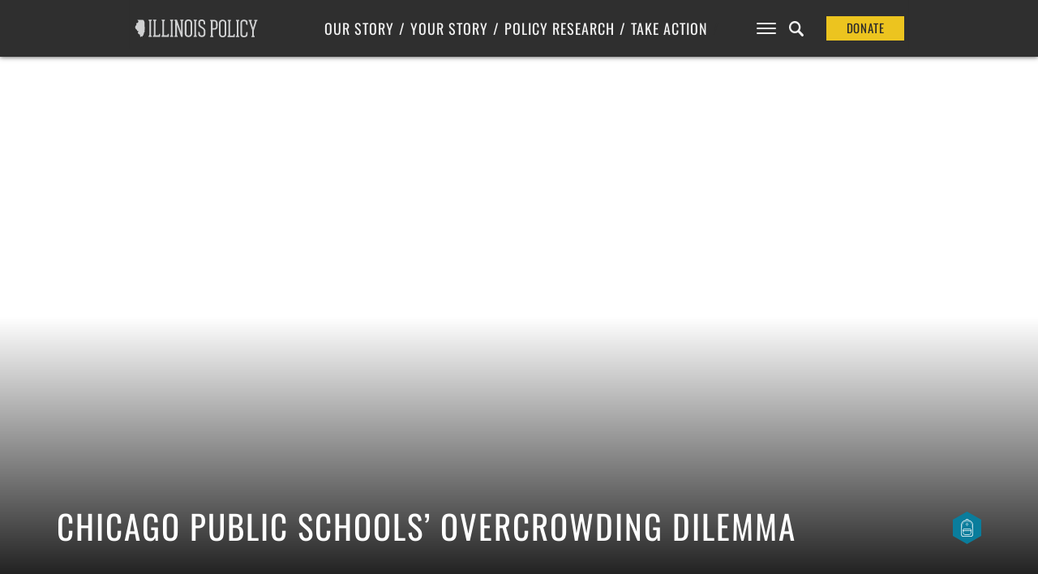

--- FILE ---
content_type: text/html; charset=UTF-8
request_url: https://www.illinoispolicy.org/chicago-public-schools-overcrowding-dilemma/
body_size: 15524
content:

<!DOCTYPE html>
<html>
<head>
	<meta charset='utf-8'>
	<meta name="viewport" content="width=device-width, initial-scale=1, user-scalable=no" id="metaViewport">
	<script>
		if (window.matchMedia !== undefined && (window.matchMedia('(min-width: 500px) and (orientation: portrait)').matches || window.matchMedia('(min-width: 800px) and (orientation: landscape)').matches)){
			document.getElementById('metaViewport').setAttribute('content','width=1020');
		}
	</script>

	
	<meta name="description" content="Chicago Public Schools’ plan to alleviate overcrowding in schools on the city’s west and north sides is a costly, jumbled mess. Its initial decision to provide $20 million to Lincoln Elementary to alleviate overcrowding at the school, even though it’s the 17th most overcrowded school in the city, was met with fierce resistance. Teachers and...">

	<link rel="shortcut icon" href="https://files.illinoispolicy.org/favicon.ico"/>
	<link rel="stylesheet" type="text/css" media="all" href="https://files.illinoispolicy.org/wp-content/themes/illinoispolicy/style.css?e2e56a5607e00c3788b5db06863516ff"/>
	<link rel="stylesheet" type="text/css" media="print" href="https://files.illinoispolicy.org/wp-content/themes/illinoispolicy/print.css?e2e56a5607e00c3788b5db06863516ff"/>

	<link href="https://plus.google.com/+illinoispolicy" rel="publisher" />
	<meta property="fb:pages" content="56680318666" />
	<meta name="p:domain_verify" content="e8d80651b7c8a983e2a34153ebb953e3"/>

	<!--[if lt IE 9]>
	<link rel="stylesheet" type="text/css" media="all" href="https://files.illinoispolicy.org/wp-content/themes/illinoispolicy/ie8.css"/>
	<script src="https://files.illinoispolicy.org/wp-content/themes/illinoispolicy/scripts/html5shiv.min.js" type="text/javascript"></script>
	<![endif]-->

	<meta name='robots' content='index, follow, max-image-preview:large, max-snippet:-1, max-video-preview:-1' />
	<style>img:is([sizes="auto" i], [sizes^="auto," i]) { contain-intrinsic-size: 3000px 1500px }</style>
	    <!-- Start VWO Common Smartcode -->
    <script data-cfasync="false" nowprocket type='text/javascript'>
        var _vwo_clicks = 10;
    </script>
    <!-- End VWO Common Smartcode -->
        <!-- Start VWO Async SmartCode -->
    <link rel="preconnect" href="https://dev.visualwebsiteoptimizer.com" />
    <script data-cfasync="false" nowprocket type='text/javascript' id='vwoCode'>
        /* Fix: wp-rocket (application/ld+json) */
        window._vwo_code || (function () {
            var account_id=731281,
                version=2.1,
                settings_tolerance=2000,
                library_tolerance=2500,
                use_existing_jquery=false,
                hide_element='body',
                hide_element_style = 'opacity:0 !important;filter:alpha(opacity=0) !important;background:none !important;transition:none !important;',
                /* DO NOT EDIT BELOW THIS LINE */
                f=false,w=window,d=document,v=d.querySelector('#vwoCode'),cK='_vwo_'+account_id+'_settings',cc={};try{var c=JSON.parse(localStorage.getItem('_vwo_'+account_id+'_config'));cc=c&&typeof c==='object'?c:{}}catch(e){}var stT=cc.stT==='session'?w.sessionStorage:w.localStorage;code={use_existing_jquery:function(){return typeof use_existing_jquery!=='undefined'?use_existing_jquery:undefined},library_tolerance:function(){return typeof library_tolerance!=='undefined'?library_tolerance:undefined},settings_tolerance:function(){return cc.sT||settings_tolerance},hide_element_style:function(){return'{'+(cc.hES||hide_element_style)+'}'},hide_element:function(){if(performance.getEntriesByName('first-contentful-paint')[0]){return''}return typeof cc.hE==='string'?cc.hE:hide_element},getVersion:function(){return version},finish:function(e){if(!f){f=true;var t=d.getElementById('_vis_opt_path_hides');if(t)t.parentNode.removeChild(t);if(e)(new Image).src='https://dev.visualwebsiteoptimizer.com/ee.gif?a='+account_id+e}},finished:function(){return f},addScript:function(e){var t=d.createElement('script');t.type='text/javascript';if(e.src){t.src=e.src}else{t.text=e.text}d.getElementsByTagName('head')[0].appendChild(t)},load:function(e,t){var i=this.getSettings(),n=d.createElement('script'),r=this;t=t||{};if(i){n.textContent=i;d.getElementsByTagName('head')[0].appendChild(n);if(!w.VWO||VWO.caE){stT.removeItem(cK);r.load(e)}}else{var o=new XMLHttpRequest;o.open('GET',e,true);o.withCredentials=!t.dSC;o.responseType=t.responseType||'text';o.onload=function(){if(t.onloadCb){return t.onloadCb(o,e)}if(o.status===200||o.status===304){_vwo_code.addScript({text:o.responseText})}else{_vwo_code.finish('&e=loading_failure:'+e)}};o.onerror=function(){if(t.onerrorCb){return t.onerrorCb(e)}_vwo_code.finish('&e=loading_failure:'+e)};o.send()}},getSettings:function(){try{var e=stT.getItem(cK);if(!e){return}e=JSON.parse(e);if(Date.now()>e.e){stT.removeItem(cK);return}return e.s}catch(e){return}},init:function(){if(d.URL.indexOf('__vwo_disable__')>-1)return;var e=this.settings_tolerance();w._vwo_settings_timer=setTimeout(function(){_vwo_code.finish();stT.removeItem(cK)},e);var t;if(this.hide_element()!=='body'){t=d.createElement('style');var i=this.hide_element(),n=i?i+this.hide_element_style():'',r=d.getElementsByTagName('head')[0];t.setAttribute('id','_vis_opt_path_hides');v&&t.setAttribute('nonce',v.nonce);t.setAttribute('type','text/css');if(t.styleSheet)t.styleSheet.cssText=n;else t.appendChild(d.createTextNode(n));r.appendChild(t)}else{t=d.getElementsByTagName('head')[0];var n=d.createElement('div');n.style.cssText='z-index: 2147483647 !important;position: fixed !important;left: 0 !important;top: 0 !important;width: 100% !important;height: 100% !important;background: white !important;';n.setAttribute('id','_vis_opt_path_hides');n.classList.add('_vis_hide_layer');t.parentNode.insertBefore(n,t.nextSibling)}var o='https://dev.visualwebsiteoptimizer.com/j.php?a='+account_id+'&u='+encodeURIComponent(d.URL)+'&vn='+version;if(w.location.search.indexOf('_vwo_xhr')!==-1){this.addScript({src:o})}else{this.load(o+'&x=true')}}};w._vwo_code=code;code.init();})();
    </script>
    <!-- End VWO Async SmartCode -->
    
	<!-- This site is optimized with the Yoast SEO Premium plugin v25.6 (Yoast SEO v25.8) - https://yoast.com/wordpress/plugins/seo/ -->
	<title>Chicago Public Schools’ overcrowding dilemma</title>
	<meta name="description" content="Chicago Public Schools’ plan to alleviate overcrowding in schools on the city’s west and north sides is a costly, jumbled mess." />
	<link rel="canonical" href="https://www.illinoispolicy.org/chicago-public-schools-overcrowding-dilemma/" />
	<meta property="og:locale" content="en_US" />
	<meta property="og:type" content="article" />
	<meta property="og:title" content="Chicago Public Schools’ overcrowding dilemma" />
	<meta property="og:description" content="Chicago Public Schools’ plan to alleviate overcrowding in schools on the city’s west and north sides is a costly, jumbled mess." />
	<meta property="og:url" content="https://www.illinoispolicy.org/chicago-public-schools-overcrowding-dilemma/" />
	<meta property="og:site_name" content="Illinois Policy" />
	<meta property="article:publisher" content="https://www.facebook.com/illinoispolicy" />
	<meta property="article:author" content="https://www.facebook.com/joshuajamesdwyer" />
	<meta property="article:published_time" content="2014-01-03T22:10:49+00:00" />
	<meta property="og:image" content="https://files.illinoispolicy.org/wp-content/uploads/2025/09/ipi-chicago-night.jpg" />
	<meta property="og:image:width" content="1200" />
	<meta property="og:image:height" content="675" />
	<meta property="og:image:type" content="image/jpeg" />
	<meta name="author" content="Joshua Dwyer" />
	<meta name="twitter:card" content="summary_large_image" />
	<meta name="twitter:creator" content="@edpolicyjunkie" />
	<meta name="twitter:site" content="@illinoispolicy" />
	<meta name="twitter:label1" content="Written by" />
	<meta name="twitter:data1" content="Joshua Dwyer" />
	<meta name="twitter:label2" content="Est. reading time" />
	<meta name="twitter:data2" content="2 minutes" />
	<script type="application/ld+json" class="yoast-schema-graph">{"@context":"https://schema.org","@graph":[{"@type":"WebPage","@id":"https://www.illinoispolicy.org/chicago-public-schools-overcrowding-dilemma/","url":"https://www.illinoispolicy.org/chicago-public-schools-overcrowding-dilemma/","name":"Chicago Public Schools’ overcrowding dilemma","isPartOf":{"@id":"https://www.illinoispolicy.org/#website"},"datePublished":"2014-01-03T22:10:49+00:00","author":{"@id":"https://www.illinoispolicy.org/#/schema/person/4261ff66eaa541b16e81906ff5ed4b8a"},"description":"Chicago Public Schools’ plan to alleviate overcrowding in schools on the city’s west and north sides is a costly, jumbled mess.","breadcrumb":{"@id":"https://www.illinoispolicy.org/chicago-public-schools-overcrowding-dilemma/#breadcrumb"},"inLanguage":"en-US","potentialAction":[{"@type":"ReadAction","target":["https://www.illinoispolicy.org/chicago-public-schools-overcrowding-dilemma/"]}],"mentions":[{"@type":["Thing","Place","AdministrativeArea","City"],"@id":"kg:/g/01_d4","name":"Chicago","description":"city and county seat of Cook County, and largest city in State of Illinois, United States of America","image":"https://encrypted-tbn3.gstatic.com/images?q=tbn:ANd9GcTq41dHrO52I34bnbPz-G8NiTfUDq1QfAFdiRLSkVXtLpw-LlE2","containedInPlace":{"@type":"Country","name":"United States"},"sameAs":["https://www.google.com/search?kgmid=/m/01_d4","https://www.wikidata.org/wiki/Q1297"]},{"@type":["Thing"],"@id":"kg:/g/055b2q","name":"Chicago Public Schools","description":"Public school system of the municipal government of Chicago, Illinois","url":"https://www.cps.edu/","image":"http://commons.wikimedia.org/wiki/Special:FilePath/Chicago%20Public%20Schools%20HQ%201.jpg","sameAs":["https://www.google.com/search?kgmid=/m/055b2q","https://www.wikidata.org/wiki/Q2963340","https://twitter.com/ChiPubSchools","https://www.facebook.com/chicagopublicschools"]},{"@type":["Thing"],"@id":"kg:/g/04wsfg","name":"South Lawndale","description":"community area in Chicago, Illinois, United States","image":"http://commons.wikimedia.org/wiki/Special:FilePath/3cowboy.jpg","sameAs":["https://www.google.com/search?kgmid=/m/04wsfg","https://www.wikidata.org/wiki/Q3492258"]}]},{"@type":"BreadcrumbList","@id":"https://www.illinoispolicy.org/chicago-public-schools-overcrowding-dilemma/#breadcrumb","itemListElement":[{"@type":"ListItem","position":1,"name":"Home","item":"https://www.illinoispolicy.org/"},{"@type":"ListItem","position":2,"name":"Chicago Public Schools’ overcrowding dilemma"}]},{"@type":"WebSite","@id":"https://www.illinoispolicy.org/#website","url":"https://www.illinoispolicy.org/","name":"Illinois Policy","description":"Illinois&#039;s comeback story starts here","alternateName":"Illinois Policy Institute","potentialAction":[{"@type":"SearchAction","target":{"@type":"EntryPoint","urlTemplate":"https://www.illinoispolicy.org/?s={search_term_string}"},"query-input":{"@type":"PropertyValueSpecification","valueRequired":true,"valueName":"search_term_string"}}],"inLanguage":"en-US"},{"@type":"Person","@id":"https://www.illinoispolicy.org/#/schema/person/4261ff66eaa541b16e81906ff5ed4b8a","name":"Joshua Dwyer","description":"Advocate for educational choice and innovation, policy and music wonk","sameAs":["http://illinoispolicy.org/member/josh-dwyer","https://www.facebook.com/joshuajamesdwyer","https://x.com/edpolicyjunkie"],"url":"https://www.illinoispolicy.org/author/jdwyer/"}]}</script>
	<!-- / Yoast SEO Premium plugin. -->


<link rel='dns-prefetch' href='//files.illinoispolicy.org' />
<link rel='dns-prefetch' href='//www.google.com' />
<link rel='stylesheet' id='wp-block-library-css' href='https://www.illinoispolicy.org/wp-includes/css/dist/block-library/style.min.css?ver=6.8.2' type='text/css' media='all' />
<style id='classic-theme-styles-inline-css' type='text/css'>
/*! This file is auto-generated */
.wp-block-button__link{color:#fff;background-color:#32373c;border-radius:9999px;box-shadow:none;text-decoration:none;padding:calc(.667em + 2px) calc(1.333em + 2px);font-size:1.125em}.wp-block-file__button{background:#32373c;color:#fff;text-decoration:none}
</style>
<style id='co-authors-plus-coauthors-style-inline-css' type='text/css'>
.wp-block-co-authors-plus-coauthors.is-layout-flow [class*=wp-block-co-authors-plus]{display:inline}

</style>
<style id='co-authors-plus-avatar-style-inline-css' type='text/css'>
.wp-block-co-authors-plus-avatar :where(img){height:auto;max-width:100%;vertical-align:bottom}.wp-block-co-authors-plus-coauthors.is-layout-flow .wp-block-co-authors-plus-avatar :where(img){vertical-align:middle}.wp-block-co-authors-plus-avatar:is(.alignleft,.alignright){display:table}.wp-block-co-authors-plus-avatar.aligncenter{display:table;margin-inline:auto}

</style>
<style id='co-authors-plus-image-style-inline-css' type='text/css'>
.wp-block-co-authors-plus-image{margin-bottom:0}.wp-block-co-authors-plus-image :where(img){height:auto;max-width:100%;vertical-align:bottom}.wp-block-co-authors-plus-coauthors.is-layout-flow .wp-block-co-authors-plus-image :where(img){vertical-align:middle}.wp-block-co-authors-plus-image:is(.alignfull,.alignwide) :where(img){width:100%}.wp-block-co-authors-plus-image:is(.alignleft,.alignright){display:table}.wp-block-co-authors-plus-image.aligncenter{display:table;margin-inline:auto}

</style>
<style id='global-styles-inline-css' type='text/css'>
:root{--wp--preset--aspect-ratio--square: 1;--wp--preset--aspect-ratio--4-3: 4/3;--wp--preset--aspect-ratio--3-4: 3/4;--wp--preset--aspect-ratio--3-2: 3/2;--wp--preset--aspect-ratio--2-3: 2/3;--wp--preset--aspect-ratio--16-9: 16/9;--wp--preset--aspect-ratio--9-16: 9/16;--wp--preset--color--black: #000000;--wp--preset--color--cyan-bluish-gray: #abb8c3;--wp--preset--color--white: #ffffff;--wp--preset--color--pale-pink: #f78da7;--wp--preset--color--vivid-red: #cf2e2e;--wp--preset--color--luminous-vivid-orange: #ff6900;--wp--preset--color--luminous-vivid-amber: #fcb900;--wp--preset--color--light-green-cyan: #7bdcb5;--wp--preset--color--vivid-green-cyan: #00d084;--wp--preset--color--pale-cyan-blue: #8ed1fc;--wp--preset--color--vivid-cyan-blue: #0693e3;--wp--preset--color--vivid-purple: #9b51e0;--wp--preset--gradient--vivid-cyan-blue-to-vivid-purple: linear-gradient(135deg,rgba(6,147,227,1) 0%,rgb(155,81,224) 100%);--wp--preset--gradient--light-green-cyan-to-vivid-green-cyan: linear-gradient(135deg,rgb(122,220,180) 0%,rgb(0,208,130) 100%);--wp--preset--gradient--luminous-vivid-amber-to-luminous-vivid-orange: linear-gradient(135deg,rgba(252,185,0,1) 0%,rgba(255,105,0,1) 100%);--wp--preset--gradient--luminous-vivid-orange-to-vivid-red: linear-gradient(135deg,rgba(255,105,0,1) 0%,rgb(207,46,46) 100%);--wp--preset--gradient--very-light-gray-to-cyan-bluish-gray: linear-gradient(135deg,rgb(238,238,238) 0%,rgb(169,184,195) 100%);--wp--preset--gradient--cool-to-warm-spectrum: linear-gradient(135deg,rgb(74,234,220) 0%,rgb(151,120,209) 20%,rgb(207,42,186) 40%,rgb(238,44,130) 60%,rgb(251,105,98) 80%,rgb(254,248,76) 100%);--wp--preset--gradient--blush-light-purple: linear-gradient(135deg,rgb(255,206,236) 0%,rgb(152,150,240) 100%);--wp--preset--gradient--blush-bordeaux: linear-gradient(135deg,rgb(254,205,165) 0%,rgb(254,45,45) 50%,rgb(107,0,62) 100%);--wp--preset--gradient--luminous-dusk: linear-gradient(135deg,rgb(255,203,112) 0%,rgb(199,81,192) 50%,rgb(65,88,208) 100%);--wp--preset--gradient--pale-ocean: linear-gradient(135deg,rgb(255,245,203) 0%,rgb(182,227,212) 50%,rgb(51,167,181) 100%);--wp--preset--gradient--electric-grass: linear-gradient(135deg,rgb(202,248,128) 0%,rgb(113,206,126) 100%);--wp--preset--gradient--midnight: linear-gradient(135deg,rgb(2,3,129) 0%,rgb(40,116,252) 100%);--wp--preset--font-size--small: 13px;--wp--preset--font-size--medium: 20px;--wp--preset--font-size--large: 36px;--wp--preset--font-size--x-large: 42px;--wp--preset--spacing--20: 0.44rem;--wp--preset--spacing--30: 0.67rem;--wp--preset--spacing--40: 1rem;--wp--preset--spacing--50: 1.5rem;--wp--preset--spacing--60: 2.25rem;--wp--preset--spacing--70: 3.38rem;--wp--preset--spacing--80: 5.06rem;--wp--preset--shadow--natural: 6px 6px 9px rgba(0, 0, 0, 0.2);--wp--preset--shadow--deep: 12px 12px 50px rgba(0, 0, 0, 0.4);--wp--preset--shadow--sharp: 6px 6px 0px rgba(0, 0, 0, 0.2);--wp--preset--shadow--outlined: 6px 6px 0px -3px rgba(255, 255, 255, 1), 6px 6px rgba(0, 0, 0, 1);--wp--preset--shadow--crisp: 6px 6px 0px rgba(0, 0, 0, 1);}:where(.is-layout-flex){gap: 0.5em;}:where(.is-layout-grid){gap: 0.5em;}body .is-layout-flex{display: flex;}.is-layout-flex{flex-wrap: wrap;align-items: center;}.is-layout-flex > :is(*, div){margin: 0;}body .is-layout-grid{display: grid;}.is-layout-grid > :is(*, div){margin: 0;}:where(.wp-block-columns.is-layout-flex){gap: 2em;}:where(.wp-block-columns.is-layout-grid){gap: 2em;}:where(.wp-block-post-template.is-layout-flex){gap: 1.25em;}:where(.wp-block-post-template.is-layout-grid){gap: 1.25em;}.has-black-color{color: var(--wp--preset--color--black) !important;}.has-cyan-bluish-gray-color{color: var(--wp--preset--color--cyan-bluish-gray) !important;}.has-white-color{color: var(--wp--preset--color--white) !important;}.has-pale-pink-color{color: var(--wp--preset--color--pale-pink) !important;}.has-vivid-red-color{color: var(--wp--preset--color--vivid-red) !important;}.has-luminous-vivid-orange-color{color: var(--wp--preset--color--luminous-vivid-orange) !important;}.has-luminous-vivid-amber-color{color: var(--wp--preset--color--luminous-vivid-amber) !important;}.has-light-green-cyan-color{color: var(--wp--preset--color--light-green-cyan) !important;}.has-vivid-green-cyan-color{color: var(--wp--preset--color--vivid-green-cyan) !important;}.has-pale-cyan-blue-color{color: var(--wp--preset--color--pale-cyan-blue) !important;}.has-vivid-cyan-blue-color{color: var(--wp--preset--color--vivid-cyan-blue) !important;}.has-vivid-purple-color{color: var(--wp--preset--color--vivid-purple) !important;}.has-black-background-color{background-color: var(--wp--preset--color--black) !important;}.has-cyan-bluish-gray-background-color{background-color: var(--wp--preset--color--cyan-bluish-gray) !important;}.has-white-background-color{background-color: var(--wp--preset--color--white) !important;}.has-pale-pink-background-color{background-color: var(--wp--preset--color--pale-pink) !important;}.has-vivid-red-background-color{background-color: var(--wp--preset--color--vivid-red) !important;}.has-luminous-vivid-orange-background-color{background-color: var(--wp--preset--color--luminous-vivid-orange) !important;}.has-luminous-vivid-amber-background-color{background-color: var(--wp--preset--color--luminous-vivid-amber) !important;}.has-light-green-cyan-background-color{background-color: var(--wp--preset--color--light-green-cyan) !important;}.has-vivid-green-cyan-background-color{background-color: var(--wp--preset--color--vivid-green-cyan) !important;}.has-pale-cyan-blue-background-color{background-color: var(--wp--preset--color--pale-cyan-blue) !important;}.has-vivid-cyan-blue-background-color{background-color: var(--wp--preset--color--vivid-cyan-blue) !important;}.has-vivid-purple-background-color{background-color: var(--wp--preset--color--vivid-purple) !important;}.has-black-border-color{border-color: var(--wp--preset--color--black) !important;}.has-cyan-bluish-gray-border-color{border-color: var(--wp--preset--color--cyan-bluish-gray) !important;}.has-white-border-color{border-color: var(--wp--preset--color--white) !important;}.has-pale-pink-border-color{border-color: var(--wp--preset--color--pale-pink) !important;}.has-vivid-red-border-color{border-color: var(--wp--preset--color--vivid-red) !important;}.has-luminous-vivid-orange-border-color{border-color: var(--wp--preset--color--luminous-vivid-orange) !important;}.has-luminous-vivid-amber-border-color{border-color: var(--wp--preset--color--luminous-vivid-amber) !important;}.has-light-green-cyan-border-color{border-color: var(--wp--preset--color--light-green-cyan) !important;}.has-vivid-green-cyan-border-color{border-color: var(--wp--preset--color--vivid-green-cyan) !important;}.has-pale-cyan-blue-border-color{border-color: var(--wp--preset--color--pale-cyan-blue) !important;}.has-vivid-cyan-blue-border-color{border-color: var(--wp--preset--color--vivid-cyan-blue) !important;}.has-vivid-purple-border-color{border-color: var(--wp--preset--color--vivid-purple) !important;}.has-vivid-cyan-blue-to-vivid-purple-gradient-background{background: var(--wp--preset--gradient--vivid-cyan-blue-to-vivid-purple) !important;}.has-light-green-cyan-to-vivid-green-cyan-gradient-background{background: var(--wp--preset--gradient--light-green-cyan-to-vivid-green-cyan) !important;}.has-luminous-vivid-amber-to-luminous-vivid-orange-gradient-background{background: var(--wp--preset--gradient--luminous-vivid-amber-to-luminous-vivid-orange) !important;}.has-luminous-vivid-orange-to-vivid-red-gradient-background{background: var(--wp--preset--gradient--luminous-vivid-orange-to-vivid-red) !important;}.has-very-light-gray-to-cyan-bluish-gray-gradient-background{background: var(--wp--preset--gradient--very-light-gray-to-cyan-bluish-gray) !important;}.has-cool-to-warm-spectrum-gradient-background{background: var(--wp--preset--gradient--cool-to-warm-spectrum) !important;}.has-blush-light-purple-gradient-background{background: var(--wp--preset--gradient--blush-light-purple) !important;}.has-blush-bordeaux-gradient-background{background: var(--wp--preset--gradient--blush-bordeaux) !important;}.has-luminous-dusk-gradient-background{background: var(--wp--preset--gradient--luminous-dusk) !important;}.has-pale-ocean-gradient-background{background: var(--wp--preset--gradient--pale-ocean) !important;}.has-electric-grass-gradient-background{background: var(--wp--preset--gradient--electric-grass) !important;}.has-midnight-gradient-background{background: var(--wp--preset--gradient--midnight) !important;}.has-small-font-size{font-size: var(--wp--preset--font-size--small) !important;}.has-medium-font-size{font-size: var(--wp--preset--font-size--medium) !important;}.has-large-font-size{font-size: var(--wp--preset--font-size--large) !important;}.has-x-large-font-size{font-size: var(--wp--preset--font-size--x-large) !important;}
:where(.wp-block-post-template.is-layout-flex){gap: 1.25em;}:where(.wp-block-post-template.is-layout-grid){gap: 1.25em;}
:where(.wp-block-columns.is-layout-flex){gap: 2em;}:where(.wp-block-columns.is-layout-grid){gap: 2em;}
:root :where(.wp-block-pullquote){font-size: 1.5em;line-height: 1.6;}
</style>
<link rel='stylesheet' id='ttd_topics_public_css-css' href='https://www.illinoispolicy.org/wp-content/plugins/ttd-topics/public/css/ttd-topics-public.css?ver=3.2.13' type='text/css' media='all' />
<script type="text/javascript" src="https://files.illinoispolicy.org/wp-content/themes/illinoispolicy/scripts/jquery-1.11.0.min.js?ver=1.11.0" id="jquery-js"></script>
<script src="https://www.illinoispolicy.org/wp-content/plugins/ttd-topics/public/js/ttd-post.js?ver=3.2.13" type="module"></script><link rel="https://api.w.org/" href="https://www.illinoispolicy.org/wp-json/" /><link rel="alternate" title="JSON" type="application/json" href="https://www.illinoispolicy.org/wp-json/wp/v2/posts/19531" /><link rel='shortlink' href='https://www.illinoispolicy.org/?p=19531' />
<link rel="alternate" title="oEmbed (JSON)" type="application/json+oembed" href="https://www.illinoispolicy.org/wp-json/oembed/1.0/embed?url=https%3A%2F%2Fwww.illinoispolicy.org%2Fchicago-public-schools-overcrowding-dilemma%2F" />
<link rel="alternate" title="oEmbed (XML)" type="text/xml+oembed" href="https://www.illinoispolicy.org/wp-json/oembed/1.0/embed?url=https%3A%2F%2Fwww.illinoispolicy.org%2Fchicago-public-schools-overcrowding-dilemma%2F&#038;format=xml" />
		<style type="text/css" id="wp-custom-css">
			body .gform_wrapper div.gchoice input[type=checkbox] {
	vertical-align: top;
	margin-top: 0.4em;
}
body .gform_wrapper div.gchoice input[type=radio] {
	vertical-align: top;
	margin-top: 0.4em;
}



.parallax-header.report.unknown section.intro>header h4 a {
	background: #8CA18F;
}


.parallax-header.report.unknown aside.listbox h1 {
	color: white;
}
		</style>
		
	
<style>
					@font-face {
			font-family: 'Lora';
			font-style: italic;
			font-display: block;
			src: url(https://files.illinoispolicy.org/wp-content/themes/illinoispolicy/fonts/Lora-Italic-VF-english.woff2?e2e56a5607e00c3788b5db06863516ff) format('woff2-variations');
			font-weight: 300 900;
			unicode-range: U+0000-00A0,U+00A2-00A9,U+00AC-00AE,U+00B0-00B7,U+00B9-00BA,U+00BC-00BE,U+00D7,U+00F7,U+2000-206F,U+2074,U+20AC,U+2122,U+2190-21BB,U+2212,U+2215,U+F8FF,U+FEFF,U+FFFD;
		}
		@font-face {
			font-family: 'Lora';
			font-style: italic;
			font-display: block;
			src: url(https://files.illinoispolicy.org/wp-content/themes/illinoispolicy/fonts/Lora-Italic-VF-rest-all.woff2?e2e56a5607e00c3788b5db06863516ff) format('woff2-variations');
			font-weight: 300 900;
			unicode-range: U+00A1,U+00AA-00AB,U+00AF,U+00B8,U+00BB,U+00BF-00D6,U+00D8-00F6,U+00F8-00FF,U+0131,U+0152-0153,U+02B0-02FF,U+0100-0130,U+0132-0151,U+0154-017F,U+0180-024F,U+1E00-1EFF,U+0100-0130,U+0132-0151,U+0154-017F,U+0180-024F,U+1E00-1EFF,U+0259,U+0300-03C0,U+2070-2073,U+2075-20AB,U+20AD-2121,U+2123-218F,U+21BC-2211,U+2213-2214,U+2216-F8FE,U+FB01-FB02;
		}
				@font-face {
			font-family: 'Lora';
			font-style: normal;
			font-display: block;
			src: url(https://files.illinoispolicy.org/wp-content/themes/illinoispolicy/fonts/Lora-VF-english.woff2?e2e56a5607e00c3788b5db06863516ff) format('woff2-variations');
			font-weight: 300 900;
			unicode-range: U+0000-00A0,U+00A2-00A9,U+00AC-00AE,U+00B0-00B7,U+00B9-00BA,U+00BC-00BE,U+00D7,U+00F7,U+2000-206F,U+2074,U+20AC,U+2122,U+2190-21BB,U+2212,U+2215,U+F8FF,U+FEFF,U+FFFD;
		}
		@font-face {
			font-family: 'Lora';
			font-style: normal;
			font-display: block;
			src: url(https://files.illinoispolicy.org/wp-content/themes/illinoispolicy/fonts/Lora-VF-rest-all.woff2?e2e56a5607e00c3788b5db06863516ff) format('woff2-variations');
			font-weight: 300 900;
			unicode-range: U+00A1,U+00AA-00AB,U+00AF,U+00B8,U+00BB,U+00BF-00D6,U+00D8-00F6,U+00F8-00FF,U+0131,U+0152-0153,U+02B0-02FF,U+0100-0130,U+0132-0151,U+0154-017F,U+0180-024F,U+1E00-1EFF,U+0100-0130,U+0132-0151,U+0154-017F,U+0180-024F,U+1E00-1EFF,U+0259,U+0300-03C0,U+2070-2073,U+2075-20AB,U+20AD-2121,U+2123-218F,U+21BC-2211,U+2213-2214,U+2216-F8FE,U+FB01-FB02;
		}
							@font-face {
			font-family: 'Roboto';
			font-style: italic;
			font-display: block;
			src: url(https://files.illinoispolicy.org/wp-content/themes/illinoispolicy/fonts/Roboto-Italic-VF-english.woff2?e2e56a5607e00c3788b5db06863516ff) format('woff2-variations');
			font-weight: 300 900;
			unicode-range: U+0000-00A0,U+00A2-00A9,U+00AC-00AE,U+00B0-00B7,U+00B9-00BA,U+00BC-00BE,U+00D7,U+00F7,U+2000-206F,U+2074,U+20AC,U+2122,U+2190-21BB,U+2212,U+2215,U+F8FF,U+FEFF,U+FFFD;
		}
		@font-face {
			font-family: 'Roboto';
			font-style: italic;
			font-display: block;
			src: url(https://files.illinoispolicy.org/wp-content/themes/illinoispolicy/fonts/Roboto-Italic-VF-rest-all.woff2?e2e56a5607e00c3788b5db06863516ff) format('woff2-variations');
			font-weight: 300 900;
			unicode-range: U+00A1,U+00AA-00AB,U+00AF,U+00B8,U+00BB,U+00BF-00D6,U+00D8-00F6,U+00F8-00FF,U+0131,U+0152-0153,U+02B0-02FF,U+0100-0130,U+0132-0151,U+0154-017F,U+0180-024F,U+1E00-1EFF,U+0100-0130,U+0132-0151,U+0154-017F,U+0180-024F,U+1E00-1EFF,U+0259,U+0300-03C0,U+2070-2073,U+2075-20AB,U+20AD-2121,U+2123-218F,U+21BC-2211,U+2213-2214,U+2216-F8FE,U+FB01-FB02;
		}
				@font-face {
			font-family: 'Roboto';
			font-style: normal;
			font-display: block;
			src: url(https://files.illinoispolicy.org/wp-content/themes/illinoispolicy/fonts/Roboto-VF-english.woff2?e2e56a5607e00c3788b5db06863516ff) format('woff2-variations');
			font-weight: 300 900;
			unicode-range: U+0000-00A0,U+00A2-00A9,U+00AC-00AE,U+00B0-00B7,U+00B9-00BA,U+00BC-00BE,U+00D7,U+00F7,U+2000-206F,U+2074,U+20AC,U+2122,U+2190-21BB,U+2212,U+2215,U+F8FF,U+FEFF,U+FFFD;
		}
		@font-face {
			font-family: 'Roboto';
			font-style: normal;
			font-display: block;
			src: url(https://files.illinoispolicy.org/wp-content/themes/illinoispolicy/fonts/Roboto-VF-rest-all.woff2?e2e56a5607e00c3788b5db06863516ff) format('woff2-variations');
			font-weight: 300 900;
			unicode-range: U+00A1,U+00AA-00AB,U+00AF,U+00B8,U+00BB,U+00BF-00D6,U+00D8-00F6,U+00F8-00FF,U+0131,U+0152-0153,U+02B0-02FF,U+0100-0130,U+0132-0151,U+0154-017F,U+0180-024F,U+1E00-1EFF,U+0100-0130,U+0132-0151,U+0154-017F,U+0180-024F,U+1E00-1EFF,U+0259,U+0300-03C0,U+2070-2073,U+2075-20AB,U+20AD-2121,U+2123-218F,U+21BC-2211,U+2213-2214,U+2216-F8FE,U+FB01-FB02;
		}
							@font-face {
			font-family: 'Vollkorn';
			font-style: italic;
			font-display: block;
			src: url(https://files.illinoispolicy.org/wp-content/themes/illinoispolicy/fonts/Vollkorn-Italic-VF-english.woff2?e2e56a5607e00c3788b5db06863516ff) format('woff2-variations');
			font-weight: 300 900;
			unicode-range: U+0000-00A0,U+00A2-00A9,U+00AC-00AE,U+00B0-00B7,U+00B9-00BA,U+00BC-00BE,U+00D7,U+00F7,U+2000-206F,U+2074,U+20AC,U+2122,U+2190-21BB,U+2212,U+2215,U+F8FF,U+FEFF,U+FFFD;
		}
		@font-face {
			font-family: 'Vollkorn';
			font-style: italic;
			font-display: block;
			src: url(https://files.illinoispolicy.org/wp-content/themes/illinoispolicy/fonts/Vollkorn-Italic-VF-rest-all.woff2?e2e56a5607e00c3788b5db06863516ff) format('woff2-variations');
			font-weight: 300 900;
			unicode-range: U+00A1,U+00AA-00AB,U+00AF,U+00B8,U+00BB,U+00BF-00D6,U+00D8-00F6,U+00F8-00FF,U+0131,U+0152-0153,U+02B0-02FF,U+0100-0130,U+0132-0151,U+0154-017F,U+0180-024F,U+1E00-1EFF,U+0100-0130,U+0132-0151,U+0154-017F,U+0180-024F,U+1E00-1EFF,U+0259,U+0300-03C0,U+2070-2073,U+2075-20AB,U+20AD-2121,U+2123-218F,U+21BC-2211,U+2213-2214,U+2216-F8FE,U+FB01-FB02;
		}
				@font-face {
			font-family: 'Vollkorn';
			font-style: normal;
			font-display: block;
			src: url(https://files.illinoispolicy.org/wp-content/themes/illinoispolicy/fonts/Vollkorn-VF-english.woff2?e2e56a5607e00c3788b5db06863516ff) format('woff2-variations');
			font-weight: 300 900;
			unicode-range: U+0000-00A0,U+00A2-00A9,U+00AC-00AE,U+00B0-00B7,U+00B9-00BA,U+00BC-00BE,U+00D7,U+00F7,U+2000-206F,U+2074,U+20AC,U+2122,U+2190-21BB,U+2212,U+2215,U+F8FF,U+FEFF,U+FFFD;
		}
		@font-face {
			font-family: 'Vollkorn';
			font-style: normal;
			font-display: block;
			src: url(https://files.illinoispolicy.org/wp-content/themes/illinoispolicy/fonts/Vollkorn-VF-rest-all.woff2?e2e56a5607e00c3788b5db06863516ff) format('woff2-variations');
			font-weight: 300 900;
			unicode-range: U+00A1,U+00AA-00AB,U+00AF,U+00B8,U+00BB,U+00BF-00D6,U+00D8-00F6,U+00F8-00FF,U+0131,U+0152-0153,U+02B0-02FF,U+0100-0130,U+0132-0151,U+0154-017F,U+0180-024F,U+1E00-1EFF,U+0100-0130,U+0132-0151,U+0154-017F,U+0180-024F,U+1E00-1EFF,U+0259,U+0300-03C0,U+2070-2073,U+2075-20AB,U+20AD-2121,U+2123-218F,U+21BC-2211,U+2213-2214,U+2216-F8FE,U+FB01-FB02;
		}
							@font-face {
			font-family: 'Oswald';
			font-style: normal;
			font-display: block;
			src: url(https://files.illinoispolicy.org/wp-content/themes/illinoispolicy/fonts/Oswald-VF-english.woff2?e2e56a5607e00c3788b5db06863516ff) format('woff2-variations');
			font-weight: 300 900;
			unicode-range: U+0000-00A0,U+00A2-00A9,U+00AC-00AE,U+00B0-00B7,U+00B9-00BA,U+00BC-00BE,U+00D7,U+00F7,U+2000-206F,U+2074,U+20AC,U+2122,U+2190-21BB,U+2212,U+2215,U+F8FF,U+FEFF,U+FFFD;
		}
		@font-face {
			font-family: 'Oswald';
			font-style: normal;
			font-display: block;
			src: url(https://files.illinoispolicy.org/wp-content/themes/illinoispolicy/fonts/Oswald-VF-rest-all.woff2?e2e56a5607e00c3788b5db06863516ff) format('woff2-variations');
			font-weight: 300 900;
			unicode-range: U+00A1,U+00AA-00AB,U+00AF,U+00B8,U+00BB,U+00BF-00D6,U+00D8-00F6,U+00F8-00FF,U+0131,U+0152-0153,U+02B0-02FF,U+0100-0130,U+0132-0151,U+0154-017F,U+0180-024F,U+1E00-1EFF,U+0100-0130,U+0132-0151,U+0154-017F,U+0180-024F,U+1E00-1EFF,U+0259,U+0300-03C0,U+2070-2073,U+2075-20AB,U+20AD-2121,U+2123-218F,U+21BC-2211,U+2213-2214,U+2216-F8FE,U+FB01-FB02;
		}
							@font-face {
			font-family: 'Roboto Slab';
			font-style: normal;
			font-display: block;
			src: url(https://files.illinoispolicy.org/wp-content/themes/illinoispolicy/fonts/RobotoSlab-VF-english.woff2?e2e56a5607e00c3788b5db06863516ff) format('woff2-variations');
			font-weight: 300 900;
			unicode-range: U+0000-00A0,U+00A2-00A9,U+00AC-00AE,U+00B0-00B7,U+00B9-00BA,U+00BC-00BE,U+00D7,U+00F7,U+2000-206F,U+2074,U+20AC,U+2122,U+2190-21BB,U+2212,U+2215,U+F8FF,U+FEFF,U+FFFD;
		}
		@font-face {
			font-family: 'Roboto Slab';
			font-style: normal;
			font-display: block;
			src: url(https://files.illinoispolicy.org/wp-content/themes/illinoispolicy/fonts/RobotoSlab-VF-rest-all.woff2?e2e56a5607e00c3788b5db06863516ff) format('woff2-variations');
			font-weight: 300 900;
			unicode-range: U+00A1,U+00AA-00AB,U+00AF,U+00B8,U+00BB,U+00BF-00D6,U+00D8-00F6,U+00F8-00FF,U+0131,U+0152-0153,U+02B0-02FF,U+0100-0130,U+0132-0151,U+0154-017F,U+0180-024F,U+1E00-1EFF,U+0100-0130,U+0132-0151,U+0154-017F,U+0180-024F,U+1E00-1EFF,U+0259,U+0300-03C0,U+2070-2073,U+2075-20AB,U+20AD-2121,U+2123-218F,U+21BC-2211,U+2213-2214,U+2216-F8FE,U+FB01-FB02;
		}
							@font-face {
			font-family: 'Noticia Text';
			font-style: italic;
			font-display: block;
			src: url(https://files.illinoispolicy.org/wp-content/themes/illinoispolicy/fonts/NoticiaText-Italic-english.woff2?e2e56a5607e00c3788b5db06863516ff) format('woff2');
			font-weight: 400;
			unicode-range: U+0000-00A0,U+00A2-00A9,U+00AC-00AE,U+00B0-00B7,U+00B9-00BA,U+00BC-00BE,U+00D7,U+00F7,U+2000-206F,U+2074,U+20AC,U+2122,U+2190-21BB,U+2212,U+2215,U+F8FF,U+FEFF,U+FFFD;
		}
		@font-face {
			font-family: 'Noticia Text';
			font-style: italic;
			font-display: block;
			src: url(https://files.illinoispolicy.org/wp-content/themes/illinoispolicy/fonts/NoticiaText-Italic-rest-all.woff2?e2e56a5607e00c3788b5db06863516ff) format('woff2');
			font-weight: 400;
			unicode-range: U+00A1,U+00AA-00AB,U+00AF,U+00B8,U+00BB,U+00BF-00D6,U+00D8-00F6,U+00F8-00FF,U+0131,U+0152-0153,U+02B0-02FF,U+0100-0130,U+0132-0151,U+0154-017F,U+0180-024F,U+1E00-1EFF,U+0100-0130,U+0132-0151,U+0154-017F,U+0180-024F,U+1E00-1EFF,U+0259,U+0300-03C0,U+2070-2073,U+2075-20AB,U+20AD-2121,U+2123-218F,U+21BC-2211,U+2213-2214,U+2216-F8FE,U+FB01-FB02;
		}
				@font-face {
			font-family: 'Noticia Text';
			font-style: normal;
			font-display: block;
			src: url(https://files.illinoispolicy.org/wp-content/themes/illinoispolicy/fonts/NoticiaText-Regular-english.woff2?e2e56a5607e00c3788b5db06863516ff) format('woff2');
			font-weight: 400;
			unicode-range: U+0000-00A0,U+00A2-00A9,U+00AC-00AE,U+00B0-00B7,U+00B9-00BA,U+00BC-00BE,U+00D7,U+00F7,U+2000-206F,U+2074,U+20AC,U+2122,U+2190-21BB,U+2212,U+2215,U+F8FF,U+FEFF,U+FFFD;
		}
		@font-face {
			font-family: 'Noticia Text';
			font-style: normal;
			font-display: block;
			src: url(https://files.illinoispolicy.org/wp-content/themes/illinoispolicy/fonts/NoticiaText-Regular-rest-all.woff2?e2e56a5607e00c3788b5db06863516ff) format('woff2');
			font-weight: 400;
			unicode-range: U+00A1,U+00AA-00AB,U+00AF,U+00B8,U+00BB,U+00BF-00D6,U+00D8-00F6,U+00F8-00FF,U+0131,U+0152-0153,U+02B0-02FF,U+0100-0130,U+0132-0151,U+0154-017F,U+0180-024F,U+1E00-1EFF,U+0100-0130,U+0132-0151,U+0154-017F,U+0180-024F,U+1E00-1EFF,U+0259,U+0300-03C0,U+2070-2073,U+2075-20AB,U+20AD-2121,U+2123-218F,U+21BC-2211,U+2213-2214,U+2216-F8FE,U+FB01-FB02;
		}
				@font-face {
			font-family: 'Noticia Text';
			font-style: italic;
			font-display: block;
			src: url(https://files.illinoispolicy.org/wp-content/themes/illinoispolicy/fonts/NoticiaText-BoldItalic-english.woff2?e2e56a5607e00c3788b5db06863516ff) format('woff2');
			font-weight: 700;
			unicode-range: U+0000-00A0,U+00A2-00A9,U+00AC-00AE,U+00B0-00B7,U+00B9-00BA,U+00BC-00BE,U+00D7,U+00F7,U+2000-206F,U+2074,U+20AC,U+2122,U+2190-21BB,U+2212,U+2215,U+F8FF,U+FEFF,U+FFFD;
		}
		@font-face {
			font-family: 'Noticia Text';
			font-style: italic;
			font-display: block;
			src: url(https://files.illinoispolicy.org/wp-content/themes/illinoispolicy/fonts/NoticiaText-BoldItalic-rest-all.woff2?e2e56a5607e00c3788b5db06863516ff) format('woff2');
			font-weight: 700;
			unicode-range: U+00A1,U+00AA-00AB,U+00AF,U+00B8,U+00BB,U+00BF-00D6,U+00D8-00F6,U+00F8-00FF,U+0131,U+0152-0153,U+02B0-02FF,U+0100-0130,U+0132-0151,U+0154-017F,U+0180-024F,U+1E00-1EFF,U+0100-0130,U+0132-0151,U+0154-017F,U+0180-024F,U+1E00-1EFF,U+0259,U+0300-03C0,U+2070-2073,U+2075-20AB,U+20AD-2121,U+2123-218F,U+21BC-2211,U+2213-2214,U+2216-F8FE,U+FB01-FB02;
		}
				@font-face {
			font-family: 'Noticia Text';
			font-style: normal;
			font-display: block;
			src: url(https://files.illinoispolicy.org/wp-content/themes/illinoispolicy/fonts/NoticiaText-Bold-english.woff2?e2e56a5607e00c3788b5db06863516ff) format('woff2');
			font-weight: 700;
			unicode-range: U+0000-00A0,U+00A2-00A9,U+00AC-00AE,U+00B0-00B7,U+00B9-00BA,U+00BC-00BE,U+00D7,U+00F7,U+2000-206F,U+2074,U+20AC,U+2122,U+2190-21BB,U+2212,U+2215,U+F8FF,U+FEFF,U+FFFD;
		}
		@font-face {
			font-family: 'Noticia Text';
			font-style: normal;
			font-display: block;
			src: url(https://files.illinoispolicy.org/wp-content/themes/illinoispolicy/fonts/NoticiaText-Bold-rest-all.woff2?e2e56a5607e00c3788b5db06863516ff) format('woff2');
			font-weight: 700;
			unicode-range: U+00A1,U+00AA-00AB,U+00AF,U+00B8,U+00BB,U+00BF-00D6,U+00D8-00F6,U+00F8-00FF,U+0131,U+0152-0153,U+02B0-02FF,U+0100-0130,U+0132-0151,U+0154-017F,U+0180-024F,U+1E00-1EFF,U+0100-0130,U+0132-0151,U+0154-017F,U+0180-024F,U+1E00-1EFF,U+0259,U+0300-03C0,U+2070-2073,U+2075-20AB,U+20AD-2121,U+2123-218F,U+21BC-2211,U+2213-2214,U+2216-F8FE,U+FB01-FB02;
		}
			</style>
	<script>
	var siteUrl = 'https://www.illinoispolicy.org';
	var recaptchaPublicKey   = '6Le9ZNcZAAAAAMHTsuz3Xn0G_OCIuDXuPLHvtj-T';
	var recaptchaV2PublicKey = '6Ld0QnoeAAAAABN6OXZ_ZsbV32f-CHMNGxeALp29';
</script>

<script src="https://www.google.com/recaptcha/api.js?render=6Le9ZNcZAAAAAMHTsuz3Xn0G_OCIuDXuPLHvtj-T" async></script>

<!-- Google Tag Manager -->
<script>(function(w,d,s,l,i){w[l]=w[l]||[];w[l].push({'gtm.start':
			new Date().getTime(),event:'gtm.js'});var f=d.getElementsByTagName(s)[0],
		j=d.createElement(s),dl=l!='dataLayer'?'&l='+l:'';j.async=true;j.src=
		'https://www.googletagmanager.com/gtm.js?id='+i+dl;f.parentNode.insertBefore(j,f);
	})(window,document,'script','dataLayer','GTM-P8SRTP5');</script>
<!-- End Google Tag Manager -->
	<script src="https://js.stripe.com/v3/"></script>

			<script>
			dataLayer.push({
				'event': 'pageview',
				'author': "",
				'category': "Education"			});
		</script>
	</head>

<body class="no-js">

<div id="wrap">
	
<nav class="main">
  <div class="contain">
	  <ul id="menu-top-menu" class="main"><li id="menu-item-76343" class="menu-item menu-item-type-post_type menu-item-object-page menu-item-76343"><a href="https://www.illinoispolicy.org/our-story/">Our Story</a></li><li id="menu-item-70445" class="menu-item menu-item-type-post_type_archive menu-item-object-story menu-item-70445"><a href="https://www.illinoispolicy.org/your-story/">Your Story</a></li><li id="menu-item-70443" class="disabled menu-item menu-item-type-post_type menu-item-object-page menu-item-has-children menu-item-70443"><a href="https://www.illinoispolicy.org/policy-research/">Policy Research</a><ul class="sub-menu"><li id="menu-item-70446" class="menu-item menu-item-type-taxonomy menu-item-object-category menu-item-70446"><a href="https://www.illinoispolicy.org/category/budget-tax/">Budget + Tax</a></li><li id="menu-item-70447" class="menu-item menu-item-type-taxonomy menu-item-object-category menu-item-70447"><a href="https://www.illinoispolicy.org/category/jobs-growth/">Jobs + Growth</a></li><li id="menu-item-70448" class="menu-item menu-item-type-taxonomy menu-item-object-category menu-item-70448"><a href="https://www.illinoispolicy.org/category/good-government/">Good Government</a></li><li id="menu-item-70449" class="menu-item menu-item-type-taxonomy menu-item-object-category menu-item-70449"><a href="https://www.illinoispolicy.org/category/labor/">Labor</a></li><li id="menu-item-70450" class="menu-item menu-item-type-taxonomy menu-item-object-category menu-item-70450"><a href="https://www.illinoispolicy.org/category/pensions/">Pensions</a></li><li id="menu-item-70461" class="menu-item menu-item-type-taxonomy menu-item-object-category current-post-ancestor current-menu-parent current-post-parent menu-item-70461"><a href="https://www.illinoispolicy.org/category/education/">Education</a></li><li id="menu-item-70452" class="menu-item menu-item-type-taxonomy menu-item-object-category menu-item-70452"><a href="https://www.illinoispolicy.org/category/criminal-justice/">Criminal Justice</a></li><li id="menu-item-70744" class="menu-item menu-item-type-taxonomy menu-item-object-category menu-item-70744"><a href="https://www.illinoispolicy.org/category/poverty-solutions/">Center for Poverty Solutions</a></li><li id="menu-item-74792" class="menu-item menu-item-type-taxonomy menu-item-object-category menu-item-74792"><a href="https://www.illinoispolicy.org/category/chicago-policy-center/">Chicago Policy Center</a></li><li id="menu-item-73974" class="menu-item menu-item-type-taxonomy menu-item-object-category menu-item-73974"><a href="https://www.illinoispolicy.org/category/espanol/">En Español</a></li></ul></li><li id="menu-item-73886" class="menu-item menu-item-type-custom menu-item-object-custom menu-item-73886"><a href="https://www.illinoispolicy.org/maps/">Take Action</a></li></ul>
    <a class="brand" href="https://www.illinoispolicy.org" style="background-image: url('https://files.illinoispolicy.org/wp-content/themes/illinoispolicy/images/logos/ilpolicy-light-gray.svg?e2e56a5607e00c3788b5db06863516ff')"></a>

    <div id="menu" class="navIcon">
      <svg xmlns="http://www.w3.org/2000/svg" width="24" height="14" viewBox="0 0 24 14">
  <defs>
    <style>
      .\33 cb12b85-0f11-4761-8570-84b1ad5331bc {
        fill: #f1f1f1;
      }
    </style>
  </defs>
  <path class="3cb12b85-0f11-4761-8570-84b1ad5331bc" d="M23,2H1A1,1,0,0,1,1,0H23a1,1,0,0,1,0,2Z"/>
  <path class="3cb12b85-0f11-4761-8570-84b1ad5331bc" d="M23,8H1A1,1,0,0,1,1,6H23a1,1,0,0,1,0,2Z"/>
  <path class="3cb12b85-0f11-4761-8570-84b1ad5331bc" d="M23,14H1a1,1,0,0,1,0-2H23a1,1,0,0,1,0,2Z"/>
</svg>
    </div>

    <div class="navIcon search openSearchButton">
	    <svg xmlns="http://www.w3.org/2000/svg" width="18.999" height="19.001" viewBox="0 0 18.999 19.001">
  <defs>
    <style>
      .d17ff50f-ec98-4875-9591-fc7ffe58de25 {
        fill: #f1f1f1;
      }
    </style>
  </defs>
  <path class="d17ff50f-ec98-4875-9591-fc7ffe58de25" d="M18.537,16.3l-4.547-4.548a1.514,1.514,0,0,0-.167-.136,7.53,7.53,0,1,0-2.209,2.21,2,2,0,0,0,.136.166L16.3,18.538A1.584,1.584,0,0,0,18.537,16.3ZM7.519,12.666a5.145,5.145,0,1,1,5.146-5.144A5.15,5.15,0,0,1,7.519,12.666Z"/>
</svg>
    </div>

          <div id="donate">
        <a class="tab" href="https://www.illinoispolicy.org/donate/illinois-comeback-story-starts-here/">Donate</a>
      </div>
      </div>

  <section class="menu">
    <div class="wrapper">
      <div class="intro">
        <p>
          Illinois’<br>
          comeback<br>
          story<br>
          starts here.
        </p>
        <div class="socialSvg">
	<a class="instagram" href="https://www.instagram.com/illinoispolicy/" target="_blank"><div class="images/social/instagram-white.svg"></div></a>
	<a class="facebook"  href="https://www.facebook.com/illinoispolicy" target="_blank"><div class="images/social/facebook.svg"></div></a>
	<a class="twitter"   href="https://twitter.com/illinoispolicy" target="_blank"><div class="images/social/twitter.svg"></div></a>
	<a class="youtube"   href="https://www.youtube.com/illinoispolicy" target="_blank"><div class="images/social/youtube.svg"></div></a>
</div>      </div>
	    <ul id="menu-expanded-menu" class="mobile"><li id="menu-item-70462" class="menu-item menu-item-type-custom menu-item-object-custom menu-item-home menu-item-70462"><a href="https://www.illinoispolicy.org/">Home</a></li><li id="menu-item-70463" class="menu-item menu-item-type-post_type menu-item-object-page menu-item-has-children menu-item-70463"><a href="https://www.illinoispolicy.org/our-story/">Our Story</a><ul class="sub-menu"><li id="menu-item-70464" class="menu-item menu-item-type-custom menu-item-object-custom menu-item-70464"><a href="https://www.illinoispolicy.org/our-story/?team-filter=leadership#team">Leadership</a></li><li id="menu-item-70465" class="menu-item menu-item-type-custom menu-item-object-custom menu-item-70465"><a href="https://www.illinoispolicy.org/our-story/?team-filter=staff#team">Staff</a></li><li id="menu-item-70466" class="menu-item menu-item-type-custom menu-item-object-custom menu-item-70466"><a href="https://www.illinoispolicy.org/our-story/?team-filter=senior_fellow#team">Senior Fellows</a></li><li id="menu-item-70467" class="menu-item menu-item-type-post_type_archive menu-item-object-job menu-item-70467"><a href="https://www.illinoispolicy.org/jobs/">Jobs</a></li><li id="menu-item-70468" class="menu-item menu-item-type-post_type_archive menu-item-object-annualreport menu-item-70468"><a href="https://www.illinoispolicy.org/annual-reports/">Annual Reports</a></li></ul></li><li id="menu-item-70469" class="menu-item menu-item-type-post_type_archive menu-item-object-story menu-item-70469"><a href="https://www.illinoispolicy.org/your-story/">Your Story</a></li><li id="menu-item-76319" class="menu-item menu-item-type-custom menu-item-object-custom menu-item-has-children menu-item-76319"><a href="https://www.illinoispolicy.org/maps/">Take Action</a><ul class="sub-menu"><li id="menu-item-70471" class="menu-item menu-item-type-post_type_archive menu-item-object-representative menu-item-70471"><a href="https://www.illinoispolicy.org/lawmakers/">Lawmakers</a></li><li id="menu-item-70472" class="menu-item menu-item-type-post_type_archive menu-item-object-chamber menu-item-70472"><a href="https://www.illinoispolicy.org/maps/">Contact Your Rep</a></li><li id="menu-item-72401" class="menu-item menu-item-type-custom menu-item-object-custom menu-item-72401"><a href="https://runillinois.org/">Join the Fight</a></li><li id="menu-item-76323" class="menu-item menu-item-type-taxonomy menu-item-object-category menu-item-76323"><a href="https://www.illinoispolicy.org/category/lookup-tools/">Lookup Tools</a></li></ul></li><li id="menu-item-70474" class="disabled menu-item menu-item-type-post_type menu-item-object-page menu-item-has-children menu-item-70474"><a href="https://www.illinoispolicy.org/policy-research/">Policy Research</a><ul class="sub-menu"><li id="menu-item-70740" class="menu-item menu-item-type-taxonomy menu-item-object-category menu-item-70740"><a href="https://www.illinoispolicy.org/category/poverty-solutions/">Center for Poverty Solutions</a></li><li id="menu-item-74865" class="menu-item menu-item-type-taxonomy menu-item-object-category menu-item-74865"><a href="https://www.illinoispolicy.org/category/chicago-policy-center/">Chicago Policy Center</a></li><li id="menu-item-70475" class="menu-item menu-item-type-taxonomy menu-item-object-category menu-item-70475"><a href="https://www.illinoispolicy.org/category/budget-tax/">Budget + Tax</a></li><li id="menu-item-70481" class="menu-item menu-item-type-taxonomy menu-item-object-category menu-item-70481"><a href="https://www.illinoispolicy.org/category/criminal-justice/">Criminal Justice</a></li><li id="menu-item-70480" class="menu-item menu-item-type-taxonomy menu-item-object-category current-post-ancestor current-menu-parent current-post-parent menu-item-70480"><a href="https://www.illinoispolicy.org/category/education/">Education</a></li><li id="menu-item-70477" class="menu-item menu-item-type-taxonomy menu-item-object-category menu-item-70477"><a href="https://www.illinoispolicy.org/category/good-government/">Good Government</a></li><li id="menu-item-70476" class="menu-item menu-item-type-taxonomy menu-item-object-category menu-item-70476"><a href="https://www.illinoispolicy.org/category/jobs-growth/">Jobs + Growth</a></li><li id="menu-item-70478" class="menu-item menu-item-type-taxonomy menu-item-object-category menu-item-70478"><a href="https://www.illinoispolicy.org/category/labor/">Labor</a></li><li id="menu-item-70479" class="menu-item menu-item-type-taxonomy menu-item-object-category menu-item-70479"><a href="https://www.illinoispolicy.org/category/pensions/">Pensions</a></li></ul></li><li id="menu-item-70482" class="menu-item menu-item-type-post_type_archive menu-item-object-report menu-item-70482"><a href="https://www.illinoispolicy.org/reports/">Reports</a></li><li id="menu-item-70483" class="menu-item menu-item-type-post_type_archive menu-item-object-daily_comic menu-item-70483"><a href="https://www.illinoispolicy.org/daily-comics/">Cartoons</a></li><li id="menu-item-70509" class="menu-item menu-item-type-post_type menu-item-object-page menu-item-70509"><a href="https://www.illinoispolicy.org/press-room/">Press Releases</a></li><li id="menu-item-70485" class="menu-item menu-item-type-post_type_archive menu-item-object-podcasts menu-item-70485"><a href="https://www.illinoispolicy.org/policy-shop/">Policy Shop</a></li><li id="menu-item-70486" class="menu-item menu-item-type-post_type_archive menu-item-object-faq menu-item-70486"><a href="https://www.illinoispolicy.org/faqs/">FAQs</a></li><li id="menu-item-70487" class="menu-item menu-item-type-post_type menu-item-object-page menu-item-70487"><a href="https://www.illinoispolicy.org/contact/">Contact</a></li><li id="menu-item-70489" class="menu-item menu-item-type-post_type menu-item-object-page menu-item-70489"><a href="https://www.illinoispolicy.org/newsletter-signup/">Newsletter Signup</a></li><li id="menu-item-70490" class="menu-item menu-item-type-post_type_archive menu-item-object-donation menu-item-70490"><a href="https://www.illinoispolicy.org/donate/">Donate</a></li><li id="menu-item-76782" class="menu-item menu-item-type-custom menu-item-object-custom menu-item-76782"><a href="https://store.illinoispolicy.org/">Store</a></li><li id="menu-item-70488" class="menu-item menu-item-type-post_type menu-item-object-page menu-item-70488"><a href="https://www.illinoispolicy.org/privacy-policy/">Privacy Policy</a></li></ul>      <div class="hiddenBig">
        <div class="socialSvg">
	<a class="instagram" href="https://www.instagram.com/illinoispolicy/" target="_blank"><div class="images/social/instagram-white.svg"></div></a>
	<a class="facebook"  href="https://www.facebook.com/illinoispolicy" target="_blank"><div class="images/social/facebook.svg"></div></a>
	<a class="twitter"   href="https://twitter.com/illinoispolicy" target="_blank"><div class="images/social/twitter.svg"></div></a>
	<a class="youtube"   href="https://www.youtube.com/illinoispolicy" target="_blank"><div class="images/social/youtube.svg"></div></a>
</div>      </div>
    </div>

    <div class="close">
      <div class="images/close-button.svg"></div>    </div>
  </section>

</nav>	<div id="main">

<div class="infiniteScroll " data-url="https://www.illinoispolicy.org/chicago-public-schools-school-closings-too-many-mistakes/?json=1" data-callback="infiniteArticle">
	<article
	class="articlePost pushState education"
	data-link="https://www.illinoispolicy.org/chicago-public-schools-overcrowding-dilemma/"
	data-title="Chicago Public Schools’ overcrowding dilemma"
	data-ga="{&quot;author&quot;:&quot;&quot;,&quot;category&quot;:&quot;Education&quot;}"
>
	<header class="active">
				<div class="image ">
						<div class="overlay"></div>
		</div>

		<div class="wrapper">
			<div class="header">Chicago Public Schools’ overcrowding dilemma</div>
							<div class="pillar">
					<a href="https://www.illinoispolicy.org/category/education/" class="pillarIcon education"></a>
				</div>
					</div>
	</header>
	<div class="meta">
		<div class="authors">
			
							<div class="category">
					<a href="https://www.illinoispolicy.org/category/education/">Education</a>
				</div>
			
			<div class="authorMobile">
								by 			</div>

			<div class="timestamp" data-timestamp="1388787049">January 3, 2014</div>

					</div>

		<div class="share">
	<a class="twitter"  target="_blank" href="https://twitter.com/share?url=http%3A%2F%2Fillin.is%2F1sTwqID&text=Chicago+Public+Schools%E2%80%99+overcrowding+dilemma"><svg xmlns="http://www.w3.org/2000/svg" width="15.995" height="13" viewBox="0 0 15.995 13">
  <defs>
    <style>
      .a {
        fill: #fff;
      }
    </style>
  </defs>
  
  <path class="a" d="M14.36,3.236c0.005,0.145.007,0.286,0.007,0.428A9.272,9.272,0,0,1,5.03,13,9.309,9.309,0,0,1,0,11.528a7.5,7.5,0,0,0,.783.046,6.58,6.58,0,0,0,4.075-1.407A3.282,3.282,0,0,1,1.795,7.891a3.46,3.46,0,0,0,.614.057,3.257,3.257,0,0,0,.866-0.116A3.278,3.278,0,0,1,.642,4.616V4.572a3.269,3.269,0,0,0,1.487.413A3.289,3.289,0,0,1,1.113.6,9.3,9.3,0,0,0,7.876,4.031,3.29,3.29,0,0,1,11.073,0a3.274,3.274,0,0,1,2.4,1.038,6.54,6.54,0,0,0,2.083-.8,3.292,3.292,0,0,1-1.44,1.817A6.633,6.633,0,0,0,16,1.54a6.575,6.575,0,0,1-1.636,1.7"/>
</svg>
</a>
	<a class="facebook" target="_blank" href="https://www.facebook.com/sharer/sharer.php?u=http%3A%2F%2Fillin.is%2F1sTwqID"><svg xmlns="http://www.w3.org/2000/svg" width="8" height="17" viewBox="0 0 8 17">
  <defs>
    <style>
      .a {
        fill: #fff;
      }
    </style>
  </defs>
  
  <path class="a" d="M7.686,8.5H5.275V17H1.7V8.5H0v-3H1.7V3.562A3.332,3.332,0,0,1,5.309,0L7.955,0.012v2.91H6.036a0.727,0.727,0,0,0-.76.818V5.5H8Z"/>
</svg>
</a>
	<a class="reddit"   target="_blank" href="https://www.reddit.com/submit?url=http%3A%2F%2Fillin.is%2F1sTwqID"><svg xmlns="http://www.w3.org/2000/svg" width="21.906" height="18.486" viewBox="0 0 21.906 18.486">
  <path d="M10.935,18.486c-5.428,0-9.843-2.963-9.843-6.605s4.415-6.605,9.843-6.605,9.842,2.964,9.842,6.606S16.362,18.486,10.935,18.486Zm0-12.418c-4.99,0-9.05,2.607-9.05,5.813s4.06,5.813,9.05,5.813,9.05-2.607,9.05-5.813S15.924,6.068,10.935,6.068Z"/>
  <path d="M18.575,4.122a2.061,2.061,0,1,1,2.062-2.061A2.063,2.063,0,0,1,18.575,4.122Zm0-3.329a1.268,1.268,0,1,0,1.269,1.269A1.268,1.268,0,0,0,18.575.793Z"/>
  <path d="M1.3,11.2A2.523,2.523,0,1,1,4.307,7.213l-.561.56A1.73,1.73,0,1,0,1.684,10.51Z"/>
  <path d="M20.606,11.2l-.386-.693a1.73,1.73,0,1,0-2.061-2.737l-.56-.56A2.523,2.523,0,1,1,20.606,11.2Z"/>
  <circle cx="7.807" cy="10.715" r="1.551"/>
  <circle cx="14.281" cy="10.715" r="1.551"/>
  <path d="M11,5.891a.37.37,0,0,1-.132-.022.4.4,0,0,1-.243-.5L12.419.27l4.4,1.052a.4.4,0,0,1-.183.771l-3.706-.886L11.375,5.627A.4.4,0,0,1,11,5.891Z"/>
  <path d="M10.916,16.089a4.7,4.7,0,0,1-3.58-1.2.4.4,0,0,1,.6-.518,4.09,4.09,0,0,0,2.981.921,4.52,4.52,0,0,0,3.1-.938.4.4,0,0,1,.569.55A5.139,5.139,0,0,1,10.916,16.089Z"/>
</svg></a>
	<a class="linkedin" target="_blank" href="https://www.linkedin.com/shareArticle?mini=true&source=Illinois+Policy&url=http%3A%2F%2Fillin.is%2F1sTwqID&title=Chicago+Public+Schools%E2%80%99+overcrowding+dilemma"><svg xmlns="http://www.w3.org/2000/svg" width="16.701" height="16.661" viewBox="0 0 16.701 16.661">
  <path d="M.274,5.532H3.74V16.661H.274ZM2.007,0A2.006,2.006,0,1,1,0,2,2.008,2.008,0,0,1,2.007,0"/>
  <path d="M5.91,5.532H9.229V7.052h.047a3.639,3.639,0,0,1,3.276-1.8c3.5,0,4.149,2.3,4.149,5.3v6.1H13.243V11.25c0-1.29-.026-2.951-1.8-2.951-1.8,0-2.076,1.405-2.076,2.858v5.5H5.91Z"/>
</svg></a>
	<a class="mail"     target="_blank" href="mailto:?subject=Chicago+Public+Schools%E2%80%99+overcrowding+dilemma&body=http%3A%2F%2Fillin.is%2F1sTwqID"><svg xmlns="http://www.w3.org/2000/svg" width="18.545" height="12.696" viewBox="0 0 18.545 12.696">
  <polygon points="0 0.668 0 12.462 5.968 5.947 0 0.668"/>
  <polygon points="11.828 6.61 9.272 8.87 6.717 6.61 1.142 12.696 17.403 12.696 11.828 6.61"/>
  <polygon points="18.545 12.462 18.545 0.668 12.577 5.947 18.545 12.462"/>
  <polygon points="0.755 0 6.644 5.21 7.393 5.872 9.272 7.535 11.152 5.872 11.901 5.21 17.79 0 0.755 0"/>
</svg>
</a>
</div>	</div>
	<div class="body">
		<h1 style="color: white; height: 0; margin: 0;">Chicago Public Schools’ overcrowding dilemma</h1>
					<p class="intro">
				<span>Chicago Public Schools’ plan to alleviate overcrowding in schools on the city’s west and north sides is a costly, jumbled mess. Its initial decision to provide $20 million to Lincoln Elementary to alleviate overcrowding at the school, even though it’s the 17th most overcrowded school in the city, was met with fierce resistance. Teachers and...</span>
			</p>
				<p>Chicago Public Schools’ plan to alleviate overcrowding in schools on the city’s west and north sides is a costly, jumbled mess.</p>
<p>Its initial decision to provide $20 million to Lincoln Elementary to alleviate overcrowding at the school, even though it’s the <a href="http://articles.chicagotribune.com/2013-11-21/news/ct-school-board-meets-met-1121-20131121_1_edwards-elementary-schools-ceo-barbara-byrd-bennett-lincoln-elementary">17<sup>th</sup> most overcrowded school</a> in the city, was met with fierce resistance. Teachers and parents from other, more-crowded schools across the city accused CPS of playing favorites by providing money to an affluent and politically well-connected neighborhood before everyone else.</p>
<p>CPS later claimed that it was the least disruptive way to provide relief to the school, but that argument has fallen on deaf ears, primarily because CPS has made so many other <a href="http://illinoispolicy.org/chicago-public-schools-school-closings-too-many-mistakes/">poor decisions</a> this past year.</p>
<p>CPS also has solicited applications for new charter schools to help alleviate overcrowding.</p>
<p>In August, it put out a request for proposals for charter elementary schools in nine areas — Albany Irving, Ashburn, Belmont Cragin, Chicago Lawn, McKinley Park, Midway, Little Village, Reed-Dunning and Sauganash — and for charter high schools on the southwest and northwest sides.</p>
<p>But, since CPS transitioned to a <a href="http://www.catalyst-chicago.org/notebook/2013/03/11/20875/cps-adopts-pupil-budgets-equal-charter-funding">student-based budgeting system</a> that provides traditional public schools and charter schools with the same spending per student, using charter schools to reduce overcrowding will not save any money for cash-strapped Chicago, which it desperately needs to put a dent in its massive $1 billion deficit next year.</p>
<p>The district should be looking to a more cost-effective option for relieving overcrowding at private schools.</p>
<p>Providing students in overcrowded schools with scholarships that they could use to attend private schools would save the city millions of dollars, primarily because private school tuition at all but the most elite institutions usually is less than what CPS spends per student. It also would guarantee many students access to a higher quality education.</p>
<p>CPS’s recent track-record is dismal.  It oversees a district that has both under-used and overcrowded schools.</p>
<p>This is an anomaly that a market in education would quickly correct, as parents would move their children to less-crowded schools and/or schools would decide to expand in response to increased demand.</p>
<p>CPS also has shown bad judgment in the way it <a href="http://www.huffingtonpost.com/2013/08/22/cps-finances-disaster-analysis_n_3796325.html">managed its budget</a>, the <a href="http://illinoispolicy.org/another-misstep-in-cps-school-closing-boondoggle/">school closings fiasco</a> and the adoption of <a href="http://illinoispolicy.org/new-chicago-public-schools-promotion-policy-moves-students-ahead-but-leaves-them-behind/">a new promotion policy</a> that pushes students to the next grade even when they’re not ready.</p>
<p>Allowing students in overcrowded schools to go to nearby private schools is a no-brainer.</p>
<p>Students will be able to attend schools with smaller class sizes and be taught by quality teachers. Skeptics of CPS will be able to breathe a sigh of relief knowing that the overcrowding issue is out of the district’s hands. And Chicago will be able to save money that it desperately needs to plug its massive budget deficit.</p>

					<div class="ttd-topics-display">
				<div class="ttd-topics-content">
					<h5>Topics on this page</h5>
					<div class="ttd-topics-links">
													<a href="https://www.illinoispolicy.org/topic/chicago/" class="ttd-main-links">Chicago</a>
													<a href="https://www.illinoispolicy.org/topic/chicago-public-schools/" class="ttd-main-links">Chicago Public Schools</a>
													<a href="https://www.illinoispolicy.org/topic/south-lawndale/" class="ttd-main-links">South Lawndale</a>
											</div>
				</div>
							</div>
			</div>

	
	
	<section class="inlineNewsletter" style="background-image: url('https://files.illinoispolicy.org/wp-content/themes/illinoispolicy/images/post/newsletter-bg.svg?e2e56a5607e00c3788b5db06863516ff')">
		<div class="wrapper">
			<form action="https://www.illinoispolicy.org/newsletter.php" method="post" autocomplete="on" class="ajaxForm inlineNewsletter newsletterSignupForm" data-placement="Between Articles">
				<h3><strong>Want more?</strong> Get stories like this delivered straight to your inbox.</h3>
				<div class="inputs">
					<input type="text" name='newsletter[fname]' placeholder="First Name" autocomplete="given-name">
					<input type="text" name='newsletter[lname]' placeholder="Last Name" autocomplete="family-name">
					<input type="text" name='newsletter[email]' placeholder="Email" autocomplete="email">
					<input type="text" name='newsletter[zip]' placeholder="Zip" autocomplete="postal-code">
				</div>

				<input type="hidden" name="ajax" value="true">
				<input type="hidden" name="newsletter[group][]" value="658c85f8d3">
				<input type="hidden" name="newsletter[name]" value="">

				<input type="submit" value="Submit" data-text='{"default":"Submit","error":"Check form","loading":"Loading","success":"Submit"}'>
				<div class="thankYou">
					Thank you, we'll keep you informed!
				</div>
			</form>
		</div>
	</section>

	
</article></div>

</div><!-- end #main -->
</div><!-- end #wrap -->

<footer class="main">
	<div class="stateIcon">
		<div class="images/footer-illinois-icon.svg"></div>	</div>

			<p class="address">
			<strong>Chicago Office</strong> <span>|</span> Illinois Policy<br>
			300 S. Riverside Plaza <span>|</span> Suite 1650 <span class="hiddenSmall">|</span> <br class="hiddenBig">Chicago, IL 60606<br>
			<span>t</span> <a href="tel:1-312-346-5700">312.346.5700</a> &nbsp;<span>f</span> 312.283.7800					</p>
	
	<div class="socialSvg">
	<a class="instagram" href="https://www.instagram.com/illinoispolicy/" target="_blank"><div class="images/social/instagram-white.svg"></div></a>
	<a class="facebook"  href="https://www.facebook.com/illinoispolicy" target="_blank"><div class="images/social/facebook.svg"></div></a>
	<a class="twitter"   href="https://twitter.com/illinoispolicy" target="_blank"><div class="images/social/twitter.svg"></div></a>
	<a class="youtube"   href="https://www.youtube.com/illinoispolicy" target="_blank"><div class="images/social/youtube.svg"></div></a>
</div>	<p class="copyright">
		Copyright © 2026 Illinois Policy<span class="hiddenSmall"> | </span><br class="hiddenBig">Illinois' comeback story starts here
	</p>
	<p class="copyright captchaNotice">
		This site is protected by reCAPTCHA and the Google <a href="https://policies.google.com/privacy" target="_blank" rel="noopener">Privacy Policy</a>
		and <a href="https://policies.google.com/terms" target="_blank" rel="noopener">Terms of Service</a> apply.
	</p>
</footer>

<div class="kscPopup cartoons">
	<div class="wrapper" style="background-image: url('https://files.illinoispolicy.org/wp-content/themes/illinoispolicy/images/popups/cartoons-bg.jpg?e2e56a5607e00c3788b5db06863516ff')">
		<div class="content">

		</div>
	</div>
</div>
<script type="speculationrules">
{"prefetch":[{"source":"document","where":{"and":[{"href_matches":"\/*"},{"not":{"href_matches":["\/wp-*.php","\/wp-admin\/*","\/wp-content\/uploads\/*","\/wp-content\/*","\/wp-content\/plugins\/*","\/wp-content\/themes\/illinoispolicy\/*","\/*\\?(.+)"]}},{"not":{"selector_matches":"a[rel~=\"nofollow\"]"}},{"not":{"selector_matches":".no-prefetch, .no-prefetch a"}}]},"eagerness":"conservative"}]}
</script>
<div id="fb-root"></div>
<script>// <![CDATA[
(function(d, s, id) {  var js, fjs = d.getElementsByTagName(s)[0];  if (d.getElementById(id)) return;  js = d.createElement(s); js.id = id;  js.src = "//connect.facebook.net/en_US/sdk.js#xfbml=1&version=v2.3";  fjs.parentNode.insertBefore(js, fjs);}(document, 'script', 'facebook-jssdk'));
// ]]></script>
<script type="text/javascript" src="https://files.illinoispolicy.org/wp-content/themes/illinoispolicy/scripts/script.min.js?ver=e2e56a5607e00c3788b5db06863516ff" id="app-js"></script>
<script type="text/javascript" id="gforms_recaptcha_recaptcha-js-extra">
/* <![CDATA[ */
var gforms_recaptcha_recaptcha_strings = {"nonce":"2663656b93","disconnect":"Disconnecting","change_connection_type":"Resetting","spinner":"https:\/\/www.illinoispolicy.org\/wp-content\/plugins\/gravityforms\/images\/spinner.svg","connection_type":"classic","disable_badge":"1","change_connection_type_title":"Change Connection Type","change_connection_type_message":"Changing the connection type will delete your current settings.  Do you want to proceed?","disconnect_title":"Disconnect","disconnect_message":"Disconnecting from reCAPTCHA will delete your current settings.  Do you want to proceed?","site_key":"6Le9ZNcZAAAAAMHTsuz3Xn0G_OCIuDXuPLHvtj-T"};
/* ]]> */
</script>
<script type="text/javascript" src="https://www.google.com/recaptcha/api.js?render=6Le9ZNcZAAAAAMHTsuz3Xn0G_OCIuDXuPLHvtj-T&amp;ver=2.1.0" id="gforms_recaptcha_recaptcha-js" defer="defer" data-wp-strategy="defer"></script>
<script type="text/javascript" src="https://www.illinoispolicy.org/wp-content/plugins/gravityformsrecaptcha/js/frontend.min.js?ver=2.1.0" id="gforms_recaptcha_frontend-js" defer="defer" data-wp-strategy="defer"></script>

<!--[if IE 9]>
<script src="https://files.illinoispolicy.org/wp-content/themes/illinoispolicy/scripts/ie9.js" type="text/javascript"></script>
<![endif]-->
<!--[if lt IE 9]>
<script src="https://files.illinoispolicy.org/wp-content/themes/illinoispolicy/scripts/ie8.js" type="text/javascript"></script>
<![endif]-->

<script src="https://files.illinoispolicy.org/wp-content/themes/illinoispolicy/js.php?v=e2e56a5607e00c3788b5db06863516ff&amp;f=jquery.cookie%7Cjquery.touchSwipe%7Cjquery.transit%7CkscSearch%7CkscSlides%7Capp"></script>


<div id="search">
	<form>
		<input type="search" placeholder="Search" aria-label="Search text">
		<button type="submit" aria-label="Submit Search"><svg xmlns="http://www.w3.org/2000/svg" width="18.999" height="19.001" viewBox="0 0 18.999 19.001">
  <defs>
    <style>
      .d17ff50f-ec98-4875-9591-fc7ffe58de25 {
        fill: #f1f1f1;
      }
    </style>
  </defs>
  <path class="d17ff50f-ec98-4875-9591-fc7ffe58de25" d="M18.537,16.3l-4.547-4.548a1.514,1.514,0,0,0-.167-.136,7.53,7.53,0,1,0-2.209,2.21,2,2,0,0,0,.136.166L16.3,18.538A1.584,1.584,0,0,0,18.537,16.3ZM7.519,12.666a5.145,5.145,0,1,1,5.146-5.144A5.15,5.15,0,0,1,7.519,12.666Z"/>
</svg>
</button>
	</form>
	<div class="results">
		<div class="count">
			<span class="number"></span> results for <span class="text"></span>
			<div class="sort">Sort by: <button class="relevance active">Relevance</button> | <button class="date">Date</button></div>
		</div>

		<div class="items">

		</div>

		<div class="center">
			<button class="loadMore linkButton">Load More</button>
		</div>
	</div>

	<button aria-label="Close search" class="exit">
		<svg xmlns="http://www.w3.org/2000/svg" width="15.707" height="15.707" viewBox="0 0 15.707 15.707">
  <defs>
    <style>
      .aasdacxcvardfghdjghndgh {
        fill: none;
        stroke: #231f20;
        stroke-miterlimit: 10;
      }
    </style>
  </defs>
  <g>
    <line class="aasdacxcvardfghdjghndgh" x1="0.354" y1="0.354" x2="15.354" y2="15.354"/>
    <line class="aasdacxcvardfghdjghndgh" x1="0.354" y1="15.354" x2="15.354" y2="0.354"/>
  </g>
</svg>
	</button>

	<template class="proto">
		<article>
			<a href="">
				<div class="title"></div>
				<div class="text"></div>
			</a>
		</article>
	</template>
</div>
<script>function kscInlineSvg (file, url){ var request = new XMLHttpRequest(); request.onreadystatechange = function() { if (request.readyState === 4 && request.status === 200) {var e = document.getElementsByClassName(file);while (e.length) {e[0].outerHTML = request.responseText;}}}; request.open('GET', url, true); request.send();}kscInlineSvg('images/social/instagram-white.svg', 'https://files.illinoispolicy.org/wp-content/themes/illinoispolicy/images/social/instagram-white.svg?e2e56a5607e00c3788b5db06863516ff');kscInlineSvg('images/social/facebook.svg', 'https://files.illinoispolicy.org/wp-content/themes/illinoispolicy/images/social/facebook.svg?e2e56a5607e00c3788b5db06863516ff');kscInlineSvg('images/social/twitter.svg', 'https://files.illinoispolicy.org/wp-content/themes/illinoispolicy/images/social/twitter.svg?e2e56a5607e00c3788b5db06863516ff');kscInlineSvg('images/social/youtube.svg', 'https://files.illinoispolicy.org/wp-content/themes/illinoispolicy/images/social/youtube.svg?e2e56a5607e00c3788b5db06863516ff');kscInlineSvg('images/close-button.svg', 'https://files.illinoispolicy.org/wp-content/themes/illinoispolicy/images/close-button.svg?e2e56a5607e00c3788b5db06863516ff');kscInlineSvg('images/footer-illinois-icon.svg', 'https://files.illinoispolicy.org/wp-content/themes/illinoispolicy/images/footer-illinois-icon.svg?e2e56a5607e00c3788b5db06863516ff');</script>
</body>
</html>


--- FILE ---
content_type: text/html; charset=utf-8
request_url: https://www.google.com/recaptcha/api2/anchor?ar=1&k=6Le9ZNcZAAAAAMHTsuz3Xn0G_OCIuDXuPLHvtj-T&co=aHR0cHM6Ly93d3cuaWxsaW5vaXNwb2xpY3kub3JnOjQ0Mw..&hl=en&v=PoyoqOPhxBO7pBk68S4YbpHZ&size=invisible&anchor-ms=20000&execute-ms=30000&cb=7ryepnij66a3
body_size: 48859
content:
<!DOCTYPE HTML><html dir="ltr" lang="en"><head><meta http-equiv="Content-Type" content="text/html; charset=UTF-8">
<meta http-equiv="X-UA-Compatible" content="IE=edge">
<title>reCAPTCHA</title>
<style type="text/css">
/* cyrillic-ext */
@font-face {
  font-family: 'Roboto';
  font-style: normal;
  font-weight: 400;
  font-stretch: 100%;
  src: url(//fonts.gstatic.com/s/roboto/v48/KFO7CnqEu92Fr1ME7kSn66aGLdTylUAMa3GUBHMdazTgWw.woff2) format('woff2');
  unicode-range: U+0460-052F, U+1C80-1C8A, U+20B4, U+2DE0-2DFF, U+A640-A69F, U+FE2E-FE2F;
}
/* cyrillic */
@font-face {
  font-family: 'Roboto';
  font-style: normal;
  font-weight: 400;
  font-stretch: 100%;
  src: url(//fonts.gstatic.com/s/roboto/v48/KFO7CnqEu92Fr1ME7kSn66aGLdTylUAMa3iUBHMdazTgWw.woff2) format('woff2');
  unicode-range: U+0301, U+0400-045F, U+0490-0491, U+04B0-04B1, U+2116;
}
/* greek-ext */
@font-face {
  font-family: 'Roboto';
  font-style: normal;
  font-weight: 400;
  font-stretch: 100%;
  src: url(//fonts.gstatic.com/s/roboto/v48/KFO7CnqEu92Fr1ME7kSn66aGLdTylUAMa3CUBHMdazTgWw.woff2) format('woff2');
  unicode-range: U+1F00-1FFF;
}
/* greek */
@font-face {
  font-family: 'Roboto';
  font-style: normal;
  font-weight: 400;
  font-stretch: 100%;
  src: url(//fonts.gstatic.com/s/roboto/v48/KFO7CnqEu92Fr1ME7kSn66aGLdTylUAMa3-UBHMdazTgWw.woff2) format('woff2');
  unicode-range: U+0370-0377, U+037A-037F, U+0384-038A, U+038C, U+038E-03A1, U+03A3-03FF;
}
/* math */
@font-face {
  font-family: 'Roboto';
  font-style: normal;
  font-weight: 400;
  font-stretch: 100%;
  src: url(//fonts.gstatic.com/s/roboto/v48/KFO7CnqEu92Fr1ME7kSn66aGLdTylUAMawCUBHMdazTgWw.woff2) format('woff2');
  unicode-range: U+0302-0303, U+0305, U+0307-0308, U+0310, U+0312, U+0315, U+031A, U+0326-0327, U+032C, U+032F-0330, U+0332-0333, U+0338, U+033A, U+0346, U+034D, U+0391-03A1, U+03A3-03A9, U+03B1-03C9, U+03D1, U+03D5-03D6, U+03F0-03F1, U+03F4-03F5, U+2016-2017, U+2034-2038, U+203C, U+2040, U+2043, U+2047, U+2050, U+2057, U+205F, U+2070-2071, U+2074-208E, U+2090-209C, U+20D0-20DC, U+20E1, U+20E5-20EF, U+2100-2112, U+2114-2115, U+2117-2121, U+2123-214F, U+2190, U+2192, U+2194-21AE, U+21B0-21E5, U+21F1-21F2, U+21F4-2211, U+2213-2214, U+2216-22FF, U+2308-230B, U+2310, U+2319, U+231C-2321, U+2336-237A, U+237C, U+2395, U+239B-23B7, U+23D0, U+23DC-23E1, U+2474-2475, U+25AF, U+25B3, U+25B7, U+25BD, U+25C1, U+25CA, U+25CC, U+25FB, U+266D-266F, U+27C0-27FF, U+2900-2AFF, U+2B0E-2B11, U+2B30-2B4C, U+2BFE, U+3030, U+FF5B, U+FF5D, U+1D400-1D7FF, U+1EE00-1EEFF;
}
/* symbols */
@font-face {
  font-family: 'Roboto';
  font-style: normal;
  font-weight: 400;
  font-stretch: 100%;
  src: url(//fonts.gstatic.com/s/roboto/v48/KFO7CnqEu92Fr1ME7kSn66aGLdTylUAMaxKUBHMdazTgWw.woff2) format('woff2');
  unicode-range: U+0001-000C, U+000E-001F, U+007F-009F, U+20DD-20E0, U+20E2-20E4, U+2150-218F, U+2190, U+2192, U+2194-2199, U+21AF, U+21E6-21F0, U+21F3, U+2218-2219, U+2299, U+22C4-22C6, U+2300-243F, U+2440-244A, U+2460-24FF, U+25A0-27BF, U+2800-28FF, U+2921-2922, U+2981, U+29BF, U+29EB, U+2B00-2BFF, U+4DC0-4DFF, U+FFF9-FFFB, U+10140-1018E, U+10190-1019C, U+101A0, U+101D0-101FD, U+102E0-102FB, U+10E60-10E7E, U+1D2C0-1D2D3, U+1D2E0-1D37F, U+1F000-1F0FF, U+1F100-1F1AD, U+1F1E6-1F1FF, U+1F30D-1F30F, U+1F315, U+1F31C, U+1F31E, U+1F320-1F32C, U+1F336, U+1F378, U+1F37D, U+1F382, U+1F393-1F39F, U+1F3A7-1F3A8, U+1F3AC-1F3AF, U+1F3C2, U+1F3C4-1F3C6, U+1F3CA-1F3CE, U+1F3D4-1F3E0, U+1F3ED, U+1F3F1-1F3F3, U+1F3F5-1F3F7, U+1F408, U+1F415, U+1F41F, U+1F426, U+1F43F, U+1F441-1F442, U+1F444, U+1F446-1F449, U+1F44C-1F44E, U+1F453, U+1F46A, U+1F47D, U+1F4A3, U+1F4B0, U+1F4B3, U+1F4B9, U+1F4BB, U+1F4BF, U+1F4C8-1F4CB, U+1F4D6, U+1F4DA, U+1F4DF, U+1F4E3-1F4E6, U+1F4EA-1F4ED, U+1F4F7, U+1F4F9-1F4FB, U+1F4FD-1F4FE, U+1F503, U+1F507-1F50B, U+1F50D, U+1F512-1F513, U+1F53E-1F54A, U+1F54F-1F5FA, U+1F610, U+1F650-1F67F, U+1F687, U+1F68D, U+1F691, U+1F694, U+1F698, U+1F6AD, U+1F6B2, U+1F6B9-1F6BA, U+1F6BC, U+1F6C6-1F6CF, U+1F6D3-1F6D7, U+1F6E0-1F6EA, U+1F6F0-1F6F3, U+1F6F7-1F6FC, U+1F700-1F7FF, U+1F800-1F80B, U+1F810-1F847, U+1F850-1F859, U+1F860-1F887, U+1F890-1F8AD, U+1F8B0-1F8BB, U+1F8C0-1F8C1, U+1F900-1F90B, U+1F93B, U+1F946, U+1F984, U+1F996, U+1F9E9, U+1FA00-1FA6F, U+1FA70-1FA7C, U+1FA80-1FA89, U+1FA8F-1FAC6, U+1FACE-1FADC, U+1FADF-1FAE9, U+1FAF0-1FAF8, U+1FB00-1FBFF;
}
/* vietnamese */
@font-face {
  font-family: 'Roboto';
  font-style: normal;
  font-weight: 400;
  font-stretch: 100%;
  src: url(//fonts.gstatic.com/s/roboto/v48/KFO7CnqEu92Fr1ME7kSn66aGLdTylUAMa3OUBHMdazTgWw.woff2) format('woff2');
  unicode-range: U+0102-0103, U+0110-0111, U+0128-0129, U+0168-0169, U+01A0-01A1, U+01AF-01B0, U+0300-0301, U+0303-0304, U+0308-0309, U+0323, U+0329, U+1EA0-1EF9, U+20AB;
}
/* latin-ext */
@font-face {
  font-family: 'Roboto';
  font-style: normal;
  font-weight: 400;
  font-stretch: 100%;
  src: url(//fonts.gstatic.com/s/roboto/v48/KFO7CnqEu92Fr1ME7kSn66aGLdTylUAMa3KUBHMdazTgWw.woff2) format('woff2');
  unicode-range: U+0100-02BA, U+02BD-02C5, U+02C7-02CC, U+02CE-02D7, U+02DD-02FF, U+0304, U+0308, U+0329, U+1D00-1DBF, U+1E00-1E9F, U+1EF2-1EFF, U+2020, U+20A0-20AB, U+20AD-20C0, U+2113, U+2C60-2C7F, U+A720-A7FF;
}
/* latin */
@font-face {
  font-family: 'Roboto';
  font-style: normal;
  font-weight: 400;
  font-stretch: 100%;
  src: url(//fonts.gstatic.com/s/roboto/v48/KFO7CnqEu92Fr1ME7kSn66aGLdTylUAMa3yUBHMdazQ.woff2) format('woff2');
  unicode-range: U+0000-00FF, U+0131, U+0152-0153, U+02BB-02BC, U+02C6, U+02DA, U+02DC, U+0304, U+0308, U+0329, U+2000-206F, U+20AC, U+2122, U+2191, U+2193, U+2212, U+2215, U+FEFF, U+FFFD;
}
/* cyrillic-ext */
@font-face {
  font-family: 'Roboto';
  font-style: normal;
  font-weight: 500;
  font-stretch: 100%;
  src: url(//fonts.gstatic.com/s/roboto/v48/KFO7CnqEu92Fr1ME7kSn66aGLdTylUAMa3GUBHMdazTgWw.woff2) format('woff2');
  unicode-range: U+0460-052F, U+1C80-1C8A, U+20B4, U+2DE0-2DFF, U+A640-A69F, U+FE2E-FE2F;
}
/* cyrillic */
@font-face {
  font-family: 'Roboto';
  font-style: normal;
  font-weight: 500;
  font-stretch: 100%;
  src: url(//fonts.gstatic.com/s/roboto/v48/KFO7CnqEu92Fr1ME7kSn66aGLdTylUAMa3iUBHMdazTgWw.woff2) format('woff2');
  unicode-range: U+0301, U+0400-045F, U+0490-0491, U+04B0-04B1, U+2116;
}
/* greek-ext */
@font-face {
  font-family: 'Roboto';
  font-style: normal;
  font-weight: 500;
  font-stretch: 100%;
  src: url(//fonts.gstatic.com/s/roboto/v48/KFO7CnqEu92Fr1ME7kSn66aGLdTylUAMa3CUBHMdazTgWw.woff2) format('woff2');
  unicode-range: U+1F00-1FFF;
}
/* greek */
@font-face {
  font-family: 'Roboto';
  font-style: normal;
  font-weight: 500;
  font-stretch: 100%;
  src: url(//fonts.gstatic.com/s/roboto/v48/KFO7CnqEu92Fr1ME7kSn66aGLdTylUAMa3-UBHMdazTgWw.woff2) format('woff2');
  unicode-range: U+0370-0377, U+037A-037F, U+0384-038A, U+038C, U+038E-03A1, U+03A3-03FF;
}
/* math */
@font-face {
  font-family: 'Roboto';
  font-style: normal;
  font-weight: 500;
  font-stretch: 100%;
  src: url(//fonts.gstatic.com/s/roboto/v48/KFO7CnqEu92Fr1ME7kSn66aGLdTylUAMawCUBHMdazTgWw.woff2) format('woff2');
  unicode-range: U+0302-0303, U+0305, U+0307-0308, U+0310, U+0312, U+0315, U+031A, U+0326-0327, U+032C, U+032F-0330, U+0332-0333, U+0338, U+033A, U+0346, U+034D, U+0391-03A1, U+03A3-03A9, U+03B1-03C9, U+03D1, U+03D5-03D6, U+03F0-03F1, U+03F4-03F5, U+2016-2017, U+2034-2038, U+203C, U+2040, U+2043, U+2047, U+2050, U+2057, U+205F, U+2070-2071, U+2074-208E, U+2090-209C, U+20D0-20DC, U+20E1, U+20E5-20EF, U+2100-2112, U+2114-2115, U+2117-2121, U+2123-214F, U+2190, U+2192, U+2194-21AE, U+21B0-21E5, U+21F1-21F2, U+21F4-2211, U+2213-2214, U+2216-22FF, U+2308-230B, U+2310, U+2319, U+231C-2321, U+2336-237A, U+237C, U+2395, U+239B-23B7, U+23D0, U+23DC-23E1, U+2474-2475, U+25AF, U+25B3, U+25B7, U+25BD, U+25C1, U+25CA, U+25CC, U+25FB, U+266D-266F, U+27C0-27FF, U+2900-2AFF, U+2B0E-2B11, U+2B30-2B4C, U+2BFE, U+3030, U+FF5B, U+FF5D, U+1D400-1D7FF, U+1EE00-1EEFF;
}
/* symbols */
@font-face {
  font-family: 'Roboto';
  font-style: normal;
  font-weight: 500;
  font-stretch: 100%;
  src: url(//fonts.gstatic.com/s/roboto/v48/KFO7CnqEu92Fr1ME7kSn66aGLdTylUAMaxKUBHMdazTgWw.woff2) format('woff2');
  unicode-range: U+0001-000C, U+000E-001F, U+007F-009F, U+20DD-20E0, U+20E2-20E4, U+2150-218F, U+2190, U+2192, U+2194-2199, U+21AF, U+21E6-21F0, U+21F3, U+2218-2219, U+2299, U+22C4-22C6, U+2300-243F, U+2440-244A, U+2460-24FF, U+25A0-27BF, U+2800-28FF, U+2921-2922, U+2981, U+29BF, U+29EB, U+2B00-2BFF, U+4DC0-4DFF, U+FFF9-FFFB, U+10140-1018E, U+10190-1019C, U+101A0, U+101D0-101FD, U+102E0-102FB, U+10E60-10E7E, U+1D2C0-1D2D3, U+1D2E0-1D37F, U+1F000-1F0FF, U+1F100-1F1AD, U+1F1E6-1F1FF, U+1F30D-1F30F, U+1F315, U+1F31C, U+1F31E, U+1F320-1F32C, U+1F336, U+1F378, U+1F37D, U+1F382, U+1F393-1F39F, U+1F3A7-1F3A8, U+1F3AC-1F3AF, U+1F3C2, U+1F3C4-1F3C6, U+1F3CA-1F3CE, U+1F3D4-1F3E0, U+1F3ED, U+1F3F1-1F3F3, U+1F3F5-1F3F7, U+1F408, U+1F415, U+1F41F, U+1F426, U+1F43F, U+1F441-1F442, U+1F444, U+1F446-1F449, U+1F44C-1F44E, U+1F453, U+1F46A, U+1F47D, U+1F4A3, U+1F4B0, U+1F4B3, U+1F4B9, U+1F4BB, U+1F4BF, U+1F4C8-1F4CB, U+1F4D6, U+1F4DA, U+1F4DF, U+1F4E3-1F4E6, U+1F4EA-1F4ED, U+1F4F7, U+1F4F9-1F4FB, U+1F4FD-1F4FE, U+1F503, U+1F507-1F50B, U+1F50D, U+1F512-1F513, U+1F53E-1F54A, U+1F54F-1F5FA, U+1F610, U+1F650-1F67F, U+1F687, U+1F68D, U+1F691, U+1F694, U+1F698, U+1F6AD, U+1F6B2, U+1F6B9-1F6BA, U+1F6BC, U+1F6C6-1F6CF, U+1F6D3-1F6D7, U+1F6E0-1F6EA, U+1F6F0-1F6F3, U+1F6F7-1F6FC, U+1F700-1F7FF, U+1F800-1F80B, U+1F810-1F847, U+1F850-1F859, U+1F860-1F887, U+1F890-1F8AD, U+1F8B0-1F8BB, U+1F8C0-1F8C1, U+1F900-1F90B, U+1F93B, U+1F946, U+1F984, U+1F996, U+1F9E9, U+1FA00-1FA6F, U+1FA70-1FA7C, U+1FA80-1FA89, U+1FA8F-1FAC6, U+1FACE-1FADC, U+1FADF-1FAE9, U+1FAF0-1FAF8, U+1FB00-1FBFF;
}
/* vietnamese */
@font-face {
  font-family: 'Roboto';
  font-style: normal;
  font-weight: 500;
  font-stretch: 100%;
  src: url(//fonts.gstatic.com/s/roboto/v48/KFO7CnqEu92Fr1ME7kSn66aGLdTylUAMa3OUBHMdazTgWw.woff2) format('woff2');
  unicode-range: U+0102-0103, U+0110-0111, U+0128-0129, U+0168-0169, U+01A0-01A1, U+01AF-01B0, U+0300-0301, U+0303-0304, U+0308-0309, U+0323, U+0329, U+1EA0-1EF9, U+20AB;
}
/* latin-ext */
@font-face {
  font-family: 'Roboto';
  font-style: normal;
  font-weight: 500;
  font-stretch: 100%;
  src: url(//fonts.gstatic.com/s/roboto/v48/KFO7CnqEu92Fr1ME7kSn66aGLdTylUAMa3KUBHMdazTgWw.woff2) format('woff2');
  unicode-range: U+0100-02BA, U+02BD-02C5, U+02C7-02CC, U+02CE-02D7, U+02DD-02FF, U+0304, U+0308, U+0329, U+1D00-1DBF, U+1E00-1E9F, U+1EF2-1EFF, U+2020, U+20A0-20AB, U+20AD-20C0, U+2113, U+2C60-2C7F, U+A720-A7FF;
}
/* latin */
@font-face {
  font-family: 'Roboto';
  font-style: normal;
  font-weight: 500;
  font-stretch: 100%;
  src: url(//fonts.gstatic.com/s/roboto/v48/KFO7CnqEu92Fr1ME7kSn66aGLdTylUAMa3yUBHMdazQ.woff2) format('woff2');
  unicode-range: U+0000-00FF, U+0131, U+0152-0153, U+02BB-02BC, U+02C6, U+02DA, U+02DC, U+0304, U+0308, U+0329, U+2000-206F, U+20AC, U+2122, U+2191, U+2193, U+2212, U+2215, U+FEFF, U+FFFD;
}
/* cyrillic-ext */
@font-face {
  font-family: 'Roboto';
  font-style: normal;
  font-weight: 900;
  font-stretch: 100%;
  src: url(//fonts.gstatic.com/s/roboto/v48/KFO7CnqEu92Fr1ME7kSn66aGLdTylUAMa3GUBHMdazTgWw.woff2) format('woff2');
  unicode-range: U+0460-052F, U+1C80-1C8A, U+20B4, U+2DE0-2DFF, U+A640-A69F, U+FE2E-FE2F;
}
/* cyrillic */
@font-face {
  font-family: 'Roboto';
  font-style: normal;
  font-weight: 900;
  font-stretch: 100%;
  src: url(//fonts.gstatic.com/s/roboto/v48/KFO7CnqEu92Fr1ME7kSn66aGLdTylUAMa3iUBHMdazTgWw.woff2) format('woff2');
  unicode-range: U+0301, U+0400-045F, U+0490-0491, U+04B0-04B1, U+2116;
}
/* greek-ext */
@font-face {
  font-family: 'Roboto';
  font-style: normal;
  font-weight: 900;
  font-stretch: 100%;
  src: url(//fonts.gstatic.com/s/roboto/v48/KFO7CnqEu92Fr1ME7kSn66aGLdTylUAMa3CUBHMdazTgWw.woff2) format('woff2');
  unicode-range: U+1F00-1FFF;
}
/* greek */
@font-face {
  font-family: 'Roboto';
  font-style: normal;
  font-weight: 900;
  font-stretch: 100%;
  src: url(//fonts.gstatic.com/s/roboto/v48/KFO7CnqEu92Fr1ME7kSn66aGLdTylUAMa3-UBHMdazTgWw.woff2) format('woff2');
  unicode-range: U+0370-0377, U+037A-037F, U+0384-038A, U+038C, U+038E-03A1, U+03A3-03FF;
}
/* math */
@font-face {
  font-family: 'Roboto';
  font-style: normal;
  font-weight: 900;
  font-stretch: 100%;
  src: url(//fonts.gstatic.com/s/roboto/v48/KFO7CnqEu92Fr1ME7kSn66aGLdTylUAMawCUBHMdazTgWw.woff2) format('woff2');
  unicode-range: U+0302-0303, U+0305, U+0307-0308, U+0310, U+0312, U+0315, U+031A, U+0326-0327, U+032C, U+032F-0330, U+0332-0333, U+0338, U+033A, U+0346, U+034D, U+0391-03A1, U+03A3-03A9, U+03B1-03C9, U+03D1, U+03D5-03D6, U+03F0-03F1, U+03F4-03F5, U+2016-2017, U+2034-2038, U+203C, U+2040, U+2043, U+2047, U+2050, U+2057, U+205F, U+2070-2071, U+2074-208E, U+2090-209C, U+20D0-20DC, U+20E1, U+20E5-20EF, U+2100-2112, U+2114-2115, U+2117-2121, U+2123-214F, U+2190, U+2192, U+2194-21AE, U+21B0-21E5, U+21F1-21F2, U+21F4-2211, U+2213-2214, U+2216-22FF, U+2308-230B, U+2310, U+2319, U+231C-2321, U+2336-237A, U+237C, U+2395, U+239B-23B7, U+23D0, U+23DC-23E1, U+2474-2475, U+25AF, U+25B3, U+25B7, U+25BD, U+25C1, U+25CA, U+25CC, U+25FB, U+266D-266F, U+27C0-27FF, U+2900-2AFF, U+2B0E-2B11, U+2B30-2B4C, U+2BFE, U+3030, U+FF5B, U+FF5D, U+1D400-1D7FF, U+1EE00-1EEFF;
}
/* symbols */
@font-face {
  font-family: 'Roboto';
  font-style: normal;
  font-weight: 900;
  font-stretch: 100%;
  src: url(//fonts.gstatic.com/s/roboto/v48/KFO7CnqEu92Fr1ME7kSn66aGLdTylUAMaxKUBHMdazTgWw.woff2) format('woff2');
  unicode-range: U+0001-000C, U+000E-001F, U+007F-009F, U+20DD-20E0, U+20E2-20E4, U+2150-218F, U+2190, U+2192, U+2194-2199, U+21AF, U+21E6-21F0, U+21F3, U+2218-2219, U+2299, U+22C4-22C6, U+2300-243F, U+2440-244A, U+2460-24FF, U+25A0-27BF, U+2800-28FF, U+2921-2922, U+2981, U+29BF, U+29EB, U+2B00-2BFF, U+4DC0-4DFF, U+FFF9-FFFB, U+10140-1018E, U+10190-1019C, U+101A0, U+101D0-101FD, U+102E0-102FB, U+10E60-10E7E, U+1D2C0-1D2D3, U+1D2E0-1D37F, U+1F000-1F0FF, U+1F100-1F1AD, U+1F1E6-1F1FF, U+1F30D-1F30F, U+1F315, U+1F31C, U+1F31E, U+1F320-1F32C, U+1F336, U+1F378, U+1F37D, U+1F382, U+1F393-1F39F, U+1F3A7-1F3A8, U+1F3AC-1F3AF, U+1F3C2, U+1F3C4-1F3C6, U+1F3CA-1F3CE, U+1F3D4-1F3E0, U+1F3ED, U+1F3F1-1F3F3, U+1F3F5-1F3F7, U+1F408, U+1F415, U+1F41F, U+1F426, U+1F43F, U+1F441-1F442, U+1F444, U+1F446-1F449, U+1F44C-1F44E, U+1F453, U+1F46A, U+1F47D, U+1F4A3, U+1F4B0, U+1F4B3, U+1F4B9, U+1F4BB, U+1F4BF, U+1F4C8-1F4CB, U+1F4D6, U+1F4DA, U+1F4DF, U+1F4E3-1F4E6, U+1F4EA-1F4ED, U+1F4F7, U+1F4F9-1F4FB, U+1F4FD-1F4FE, U+1F503, U+1F507-1F50B, U+1F50D, U+1F512-1F513, U+1F53E-1F54A, U+1F54F-1F5FA, U+1F610, U+1F650-1F67F, U+1F687, U+1F68D, U+1F691, U+1F694, U+1F698, U+1F6AD, U+1F6B2, U+1F6B9-1F6BA, U+1F6BC, U+1F6C6-1F6CF, U+1F6D3-1F6D7, U+1F6E0-1F6EA, U+1F6F0-1F6F3, U+1F6F7-1F6FC, U+1F700-1F7FF, U+1F800-1F80B, U+1F810-1F847, U+1F850-1F859, U+1F860-1F887, U+1F890-1F8AD, U+1F8B0-1F8BB, U+1F8C0-1F8C1, U+1F900-1F90B, U+1F93B, U+1F946, U+1F984, U+1F996, U+1F9E9, U+1FA00-1FA6F, U+1FA70-1FA7C, U+1FA80-1FA89, U+1FA8F-1FAC6, U+1FACE-1FADC, U+1FADF-1FAE9, U+1FAF0-1FAF8, U+1FB00-1FBFF;
}
/* vietnamese */
@font-face {
  font-family: 'Roboto';
  font-style: normal;
  font-weight: 900;
  font-stretch: 100%;
  src: url(//fonts.gstatic.com/s/roboto/v48/KFO7CnqEu92Fr1ME7kSn66aGLdTylUAMa3OUBHMdazTgWw.woff2) format('woff2');
  unicode-range: U+0102-0103, U+0110-0111, U+0128-0129, U+0168-0169, U+01A0-01A1, U+01AF-01B0, U+0300-0301, U+0303-0304, U+0308-0309, U+0323, U+0329, U+1EA0-1EF9, U+20AB;
}
/* latin-ext */
@font-face {
  font-family: 'Roboto';
  font-style: normal;
  font-weight: 900;
  font-stretch: 100%;
  src: url(//fonts.gstatic.com/s/roboto/v48/KFO7CnqEu92Fr1ME7kSn66aGLdTylUAMa3KUBHMdazTgWw.woff2) format('woff2');
  unicode-range: U+0100-02BA, U+02BD-02C5, U+02C7-02CC, U+02CE-02D7, U+02DD-02FF, U+0304, U+0308, U+0329, U+1D00-1DBF, U+1E00-1E9F, U+1EF2-1EFF, U+2020, U+20A0-20AB, U+20AD-20C0, U+2113, U+2C60-2C7F, U+A720-A7FF;
}
/* latin */
@font-face {
  font-family: 'Roboto';
  font-style: normal;
  font-weight: 900;
  font-stretch: 100%;
  src: url(//fonts.gstatic.com/s/roboto/v48/KFO7CnqEu92Fr1ME7kSn66aGLdTylUAMa3yUBHMdazQ.woff2) format('woff2');
  unicode-range: U+0000-00FF, U+0131, U+0152-0153, U+02BB-02BC, U+02C6, U+02DA, U+02DC, U+0304, U+0308, U+0329, U+2000-206F, U+20AC, U+2122, U+2191, U+2193, U+2212, U+2215, U+FEFF, U+FFFD;
}

</style>
<link rel="stylesheet" type="text/css" href="https://www.gstatic.com/recaptcha/releases/PoyoqOPhxBO7pBk68S4YbpHZ/styles__ltr.css">
<script nonce="U0a4ghCUrGJuBQuE_TI11g" type="text/javascript">window['__recaptcha_api'] = 'https://www.google.com/recaptcha/api2/';</script>
<script type="text/javascript" src="https://www.gstatic.com/recaptcha/releases/PoyoqOPhxBO7pBk68S4YbpHZ/recaptcha__en.js" nonce="U0a4ghCUrGJuBQuE_TI11g">
      
    </script></head>
<body><div id="rc-anchor-alert" class="rc-anchor-alert"></div>
<input type="hidden" id="recaptcha-token" value="[base64]">
<script type="text/javascript" nonce="U0a4ghCUrGJuBQuE_TI11g">
      recaptcha.anchor.Main.init("[\x22ainput\x22,[\x22bgdata\x22,\x22\x22,\[base64]/[base64]/[base64]/bmV3IHJbeF0oY1swXSk6RT09Mj9uZXcgclt4XShjWzBdLGNbMV0pOkU9PTM/bmV3IHJbeF0oY1swXSxjWzFdLGNbMl0pOkU9PTQ/[base64]/[base64]/[base64]/[base64]/[base64]/[base64]/[base64]/[base64]\x22,\[base64]\x22,\x22w4lcaFbCtDHCgcO4wqDDlx8fcR9gwoRKHsKNw7RDaMOgwql2wr5JX8OkCxVMwq/[base64]/CuwBJwqLDjB5IU8KJwpdgRsOvw5TDllnDrcOlwrXDul5dNibDosKWK1HDgXhHKQjDuMOmwoPDvsOBwrPCqA/CjMKEJiDChsKPwpobw5HDpm5Nw4UeEcKuRMKjwrzDhcKIZk1vw5/DhwYeYCJyRcK2w5pDYcOhwrPCiWzDqwt8f8O0BhfCssOnworDpsK7wp3DuUtQexgifSVnFsK0w4xHTF7DqMKADcKLSyTCgzfCryTCh8Oaw5rCuifDi8KzwqPCoMOZOsOXM8OKJlHCp0U9c8K2w6zDiMKywpHDpMK/w6F9wpJbw4DDhcKDbMKKwp/[base64]/CjcOPWzfCnB0xwrfCnFkxwpJUw7HDicKAw6IRFcO2wpHDvGbDrm7DlcKmMktOU8Opw5LDksKyCWV2w4zCk8KdwqVcL8Oww47DvUhcw7rDmRc6wpHDlyo2wr99A8K2wpYkw5llccObe2jCnjtdd8KXwq7CkcOAw4zCvsO1w6Vrdi/[base64]/wp3Cj8OQYcOtwojCs8OQRnjDmsKIwoMWw444w7FwZH4nwpNzM0oCOMKxSGPDsFQaLWAFw63DvsKYWMONYcO7w5wuw4lgw4HCl8KawrnCnMKmESLDiknDvQ9EUQPCuMOiwp4RZDV4w7fCgnVxwqfCvcKfKsOuwqwfwo94wrZ7wr1swrHDgGPCrVXDoD/DmVrClxNdZsOoIcK2Wh7DgyLDlikMAsKtwoHCgMK+w4w+QsOcL8KfwpHCjcKyBWXDksKfwr8dwqtqw6bCt8ODNETCo8K3CcKsw53Ch8Kiwp5OwooKMR3DqMOLUH7CvjvCl1IdZk5ZfMOOw4zCtVd4MX7Dv8KKJMO4GMOrMhY+UXQqBR/[base64]/TcKLw5kGdS7DsEPCtThCFX9DSRTDqMOgwpjCjynChAUHaQ4lwpQUIEQFwoXCpcKjwoxqw49Xw5rDusKhwpsNw6UHwoTDpkjCvz7CjcObwqHDtD7DjX3DvMKEw4Adwo1qw4JAacOnw47CsgFQBsKOw7AHLsO6MMOrMcK/[base64]/CvMKTGwVqdMKEIsKDwpAbwq/Cnk5SQsOZwqwRcyfDt8K4wq7Dm8K4wollw6/Cn1kbS8KvwoxTcyTDlMKPQMKUwqbDg8OQZcOHSsKewqEXQm0vwpHCsgMKQcOpwo/CmBo3cMKYwrNuwqMgDh4BwplKEAESwptPwo4RQDxGwrTDmsOewrQ4woRHIivDtsO5OiPDp8KlB8O1wqXDtDclXMKmwoBhwo84w5tCwqkpEl7DuzjDg8KdNMOmw6k0TsKGwoXCosO6wowHwo4Caj48wqXDlMOTLgZuSibCrMOgw4kbw4QeSlM/w57CvsO+wrHDl2/DssOnwr04BcOmakBtI3Jyw6bDuFPCqcOEYsOGwqMlw79kw4doWFvChm9KDkN2RH3ChgXDssO0wqANwrnCpMOlacKzw7YXw7vDrl/DoiPDgARjakhKPcKmKVB0woLCoXJDFsOyw4FXbX/DqV5hw4Y2w6pBEAjDhhcXw7bDhMKywp1xPMKtw48mYxXDtwZlPEBWwqjChMKoalYWw6rDmsKZwrfCnMKpJcKlw6vDu8OKw7tAw4DCsMOYw7wewqvCnsOEw7vDlDxGw7TCshDDn8K3MUXDrQHDhQ/ClixGDsKRGFTDqjJtw6Zxw41fw5LDrHg9wq9cwo3DpsORw5hLwq/[base64]/CrifCkhzCncOPMgvDgsOWw4/CpgoDfMOIwrMQbHISXsO6wp7DjjHDtncPw5RoZsKeV2ZswrrCuMO7TWAgbyHDhMK3K1jCpS3CqsKfRcKeeTgjwqZ+WcKdw6/[base64]/Ds8KvBMKmJn3DnEPCjxUYdRnDp8KffMKuXMOfwovDv2vDpjUlw7XDmSjCscK/woomdcO6w7dqwok6wqfCqsOHwrTDlcKLfcOlblZLFsOSEkQOOsKJw4TDv2/CpcO7wrXDjcOYJh3DqzVyUMK6KnnCmcO/[base64]/Dp8OKwqXCusKHwqNkacOPwr3DlEUgBi7Cowgdw7tzwqkOwoXCllDCl8KEwp7DhmN9wpzCi8OPJD/[base64]/[base64]/DuAFYw4Mka27Du8OACMObwoDCmQlcZ3MkG8KHYsKoDj/CrMONP8OTw4hNd8K4wpJdSsKLwoBLfG7DvMOyw7PCrsK8w58GWVhBwo/DuA0seXjDpCUCwrdrw6LDh0tiw70AOXoHw70Dw4nDncK6w6LCniVOwro1HMKVw7o9KMK/wrDCusK0VsKhw743WVgWw57DncOnbRbCn8Kiw4Zew6jDnUZIwopLdcKDwo3CusK5P8K9GjTDgjpgVGPCrcKlAUfDom/DoMKqwo3DgsOdw55IZBbCgXXCvnQVwo9dQcKaGcKIWHPDj8KHwq4awoRJWG7CgW/CjcKsSBdFOSwYMRfCsMOcwoArw7bChMKPwo4EVCUzHWw6UMOfBcOhw7lXdMOXw68SwowWw77Dl1jCpx/CjMKKGnoYw53DsjFKw5rCg8KEw6gQwrJGUsKRw78iEMKowr8/w5jClMKRX8KUw43ChcOAQ8KcFMO4S8OCHxLCnFDDtjtVw7/Clj92C2XCrsOQfMKww41tw6BDcMOpwo/CqsKzZynDujA/w5/DoxXDsVU0w7Zdw7vCllkcRiwDw7XCg25kwprDq8KEw509wr4aw4XCvMK3bRogDwjDpUxcQMOqNcO/Y0/CicO+RWRJw5zDn8KPw7HCt1HDoMKvE3ATwoVRwrLCrmjDrcO8w5HCgsOswr3DrMKXw6hvL8K+DGJtwrNBST5Fw4w6wrzCjMOAw7dFJcKdXMOwU8KQM1nCq0jCjDgFw4LDq8O2fDFjR3zDjHUnZRvDjcK2Z3XCrSHChH/[base64]/DtsK2AEpYw4DCoMOEw40DdB19bG7Clx5Iw7rDhsKvemHClldqOzjCplrDrcKTHyU/[base64]/DmWF1w47CgRnDkA3DqsKBDVHDhj7CrcOAeX0dwrt7w74cfMOSVFpXw5LConnCnMKCLF/CgXfCozZYwpXDvkrClMO7wqjCrSIfZsKQf8KSw5pRZMKyw7scccK3wqPClgZiQBAtJHbDtAt8wq8fY0cTdBkZw4wqwrLDoQBhPsOwUxbDljjCiV/DrMORfMK/w71vXD4FwooOW09lecO9Vk0DwrnDgxVOwoxHYsKPEg0gAMODw6fCksOZwrDCncOxRsOgwrg+b8KjwonDpsOjwpzDsFcvZkfDjAMqw4LCi3/DrW0LwrI/bcO5woHDlsKdw4LCocO8VkzDjApiw7/[base64]/CuRPCs3QhNFUow4LCrsKKPMOZw6BTw5AFwqIawqRpL8KOwrPDhcOdP3zDnMOhwo/[base64]/CtGXDllA4OkfDr3jDs8K/wr46WHQjRMO0c8KBwqLCk8OPGyzDhT/[base64]/wopYccOnwqhywofDmMKaeMKuQENVOW7Cq8OLD19oUcKCwoobCcO2w7/Du1o1IsKkFMOfw5rDkAfDhMOFw6R6V8OJw4fCpC4swoTCpcOLwr8fKR59c8OwfTLCknxlwpY8w6/CmALCry/DhMKsw68hwr3CqWrCpcKfw7XCnznDmMK/dMKpw6pQcWPCt8KSTT4xwqNMw6fCucKBw7jDlcO4a8K8wrQbQiDDgsKuU8KJcsO/fMOewonCogbCk8Kww4LCpUZENnsEw7psFwjCjcO1NnZyHXxHw7d5w7PCkMOyHyDCn8OtCjrDpMOcw4bCglrCrcOpW8KEacOqwpBBwpMyw7DDtSHCpVDCpcKTw6JTZWt7H8KUwoHCmn7Dn8K0DhXDkWAIwrTClcOrwq4EwpvChsODw7zDjT/[base64]/[base64]/[base64]/[base64]/DoxhewqDDrMKBw6LDvsOrwrfDscONFMOKwovCjmHDoVnDnhYvw6lQwpTCi2Ehwr/[base64]/CrcOgdwFzwrl5w4ENwrrDv8OfXwR0wpoTwqJWa8KSR8KrZMOpXjJ6csOqOy3DksO/ZcKGShtBwr3DisOfw6/DncKcQWMow7lPExPDoRnDhMOdUsOpwrfCnzvCgsO6wrRAw6wMwptywrhUw4zDlhdRw68/RR0jwrPDh8Kuw7PCu8KKwoLDv8Kmw59dYVc7d8Knw5o7TGVfMjtdN3LDsMKKwqMZBsKXwpsuT8K4fFPDlzTDscKpwrfDl3ABw73Cl1RBPMK9w4/DiHkJLcOPQl/Dn8K/[base64]/CiU86wpcUwrBZw5fDh8Ogw6PDh3vCsVrDu8OzNynClSrCn8OPck94w7JHw6nDs8OLw595HzjCmcOnKE9fNXkmfsOhw6kLwpQ5H21Rw49Mw5zCpcOLwofClcOEw6o/McKew5Vfw6jDvcKEw6F+G8O6RjPCi8OlwohHMcKyw6TCn8KGbMKYw6NWw5tTw6p3w4DDgMKPw78Zw4rCjFzDsUUkw43DhULCtyZyVmjCs0LDpsOPw5rClXLChsKLw63CjV7CjsOZYMOdw5rCncOteic+wo3DusOpWUXDg1hbw7fDvgo/wq4SCUbDugd/w6wRDh7DsRTDp2bCkF9wYFgTGMOXwolcBsOUNizDv8KVwpDDocOpHsOpZsKDwprDoh/[base64]/CpsKVwpfDmcOvDMKvwqQyI8OvXsKGMMKeJHApw7LCgMK/P8Oicid/[base64]/DoUfCowgUw48dw47DncK+w4PCtGw/Hwd2eMOMR8O6D8OAwrnChj9Sw7zCtcObW2gfP8OyHcONwrLDkcKlbwHCt8Kww6ISw6Y0fRrDosKucyHCoTFFwp/CvsOzVsKNwoDDgGNBwo3CksKrBMOpccONw4Exd0XCsyVocWhmw4PCqxQ+fcOCw67Ci2XDvcOBw7FpIRPCuknCvcOVwqpqAmZ+wqUEb13DuwrCuMOjDiM4wq3CvR18fgINKBxhdgLCrxdbw7MJw6l7A8KQw7t2UsOhAcKGwoJOwo0MZSg7w6rDjhs9w4NVEMOrw6MQwr/[base64]/w48GCMKCNhjCkGvDhcO/wobDmBfCosK+UxXDoxDDmhAoUMOUw7oXw444w7Bxwq9LwrcGRVtzDHZJcMKMw5PDk8KxX1PCvnnCk8OAw7RawoTCo8KbAyTCuVpxc8OcI8OEAAzDsyQ2E8ONKkXDrBnDkWorwrp6VlTDpwNmw5YHGQLCrUTCtsKIEz/Co0rDtHLCmsOzaAhTIFQfw7dCwooyw6xkL1cAw7zClsK/w5XDoBItwqQgwr/DlsOew5AKw6TCiMOKc1cnwpR5dDdGwqnChClGasOtw7fCuBZsRnfCg3Z/w6fCpEpIw7TCh8OWJiR/[base64]/wr9Iw4LDhgBPEjTDlz3CqSlswobDrR4WJgTDkMKwUTJLw65wY8KlR1fCuCUpMMOvw4IMw6rDgcKfNTTDm8Ksw4t/VcOoemvDki00wqVdw5p/C0YHwq7DvsOEw5w4CjthECbCmsK6M8KtRcO8w7Q0byQCw5Eiw7rCkWMGw7TDt8KkAMOVAcKuFsK/THjCuUdvZV7DicKGwpRsN8OPw6DCtcK/Q1XCuQrDicKAKcKbwoAtwrHCj8Odwp3DvMKWfsO3w4XClEM+CcO+wq/CncOYMnLDiGsPA8KYAmxww67DscOPRVTDu3Q/c8O6wqN0ZEdsZh3DqsKZw6FGBMK/[base64]/CmsO+asOzwpU2wqTDtcKdEcKRw7HCgsKaH8KaG03DjWPClQctCcKYw7/Dv8OiwrdQw4E7GcKRw5VECh/DsjttN8O5OsKZDDMRw5loQsOnecKYwpXCn8K6w4VodBvCi8O/wq7CrEzDohXDmcO0DMKewozDkGTCj0nDv3HDnFJvwrAbbMODw7zDqMOaw7ohwqXDkMO7cEhUw5hxV8OPbnsdwq16w6fDtXR7L2bCoxvDmcKhw7QbV8OKwrAOwqIcw6rDksKvFlFgw6jCkWw8LsKIA8KgbcO4wr3CggkCO8Ogw73CucK0IWdEw7DDj8KBwrNqZcOlw4/[base64]/DlsK2wobCmW0WwqDDiinCgCjCvS0LBFBjw7zCkHPDn8KfBsOKw4kIDsKmG8OrwrHCpg99EWIcBMKdw5dYwop7w6oNwp7ChC3Co8OIw4gxwo3ChVYyw78iXMOwD2/Du8K7w7LDvS3DvcO8wpbCqVomwot7w4pLwqJqw6AbHsOcKW/DhWvDtMOnG2bCmcKTwqXCncOKCEtwwqnDmD5qaCzDm0/[base64]/[base64]/[base64]/DjAwEcnXCosKhejjDq00LwpIoA8OZUMOCw5XCpMKOw5wow6zCpWPCucK5w4zDql10w7nDo8KOwpM/w619I8OywpUjXsObYFkdwrXCmcKjw6JBwqFrwrzCoMOecsOhFMK1A8KdDMOAw4I+LFPDjTfCt8K/w6F+b8K5IsOIdXPDvMKsw41vwoLCkQLDlUXCoMKjw5Jvw54AYcKSwrrDksKEB8KnUMKqwp/Di0Vdw6dhbUJBwrAJw50rwpM5FQUQw67DgyIOVcOXwoxDw6nCjB7CmzQ0fVPDqRjCnMOzwqYswoPCnjrDmcOFwovCt8OQbgRQwo/CqcOfW8OXw7TDoBDCh2rDjsKTw4jCrcKINn3DtWbCmlLDjMK9PMODWmJnYUc5wovCpi9jw47DrcOeQcO1w5/DmmVJw4p3IsKTwoYBNjJhDQLCuX3Ch2lpWcKnw4ZDVsOowqYPRSrCvUkRw6jDisKXIsKLd8KcLcOjwrTCrMKPw4ZEwrhge8OVW2zDnWVHwqDDpQvDvFARw5IbQcOWwolNw5rCocOowr9MWhc0wrvCksOxbHPCucK/QMKAw5cdw6ILEcOuCMO6BMKMw40zWsOKLDHCgl8iQhALwoPDoGgpw7nDpMKyQ8KVa8O/woXCo8O2KV3Dq8OhHlsyw5/CvsOGd8KYL1vDiMKfGw/CscKYwo5Jwohowo3Dr8KhRXVdLsO8PHnCgG47LcKuHhrCqcOQw7lRWDPCnV3ChXvCq0jDhT4yw6Bdw4vCsCXCqAxFYMO/fCYBw4LCq8KsEHfCmCnCqsOvw74Bwrwew5gdTibCmzTCqMKtw6B7woUGdXN3woomYsODSsOMZcOkwoAyw5TCknAtwovDl8KBZUXCl8O2w7tswoPCrcK1EMOCXVfCuBTDjz/[base64]/CjsKfw5kRVMKFMcKTwp/ChcKfw6cTCsKCEcOBbcKFw7U8Z8OJSwssS8K9EBjCkcOFw51gCMO5EhbDnMKTwqTDjcKXw79AUFU8Jz0GwqfCn1okw7gxZX/[base64]/DijsQw6MmCMO/[base64]/DvGnCuicpwoTDicO7JnTDl8OkO8KNwosiw4XDnBo8wrV+KWUFwoDDpTjCtcODNMOHw7fDmcOpwrfCtRrDocK8asOrwpwVwonDl8OJw7DCtsK3KcKMA39vYcK5MzbDmRjDpMO5bcO9wr/DisOOEC0Xwr3DvsOlwqpRw7nCghXDu8Orw4PCtMOkw4LCr8O8w6JkGylpYgbDl0ELw6ciwrJ4Cnp8M1bCmMO1w4nCpHHCmsKsMAHCtTvCoMKyA8K7DibCqcO/AMKmwox2LBtfRMKnwpVcw5XCtiVawo/CgsKdOcK9wocAwpIeHsOAJyLCk8O+B8K/I2pNwqbCocOVB8K4w6gBwqpJdlx9w6jDum0qIcKfYMKNJGxrw6IjwrnCkcO8JMOfw7luBcOzJsKiSxRpwqHCv8ODDcK9OsOXX8KOXsKPU8KLITEyZMK8w7oFwrPCs8KGwr5HCzXCk8O+w5/CgDBSFDMywq3CnX8xw4bDtHTDqcKnwqcEJzjCu8KlBT3Dp8OBRFzCjQvDhlJtfcO2w5TDucKuwoBqLsKjQ8KCwr09wqPCgGYGX8OfT8OLcC0Jw6HDgXJCwqcPKMKnAcO4XXzCqWk/EcKXwpzCqmnDuMONGMKMOlQrK1QMw4FjMArDiG0Yw7LDqUDDgFFKCXXCnQnDhMOcw6Yew5HDpMKmB8OjaQdgdcODwq8gNWjDmcKZIcKRwqnCtB5WdcOkwq4tf8Kfw5MeaAdIwrl9w57CvklJeMOrw7zDiMOXA8KCw5BYwqREwqJkw75aJQESwpTCtsOTbi7CnzwdU8O/NsO7LMKqw5IhDhDDocOGw53CvMKOw4DCvHzCmC/DhR3DnFXCuhXCg8Ofw5bCsnjCqDxPc8KEwrnDoh/CrUDDo0Exw6gMwrTDpsKIwpHDnDYwZMO3w7DDmsKFXMOawoLDvMKkw7jChCx/w6Vnwo9nw5tywqPDsTNDw7RbFkfCnsOuTizDi2bDp8OMEMOuw5RCw4o0EsOGwqTDlMOpJ1jCrDkWEx/ClkUBwoAywp3DhGgnXWfCn1xkGcKvaT9cw7N9TSkvwrPCkcOwLlQ/[base64]/DpUYQfUB5HMKjJizCvsOFwpHChMOaOV7DpB5ePcK/wroIcV/CtMKqwr13J24xbMOXw6PDni/Do8OCwokPZz3CoFxew4dWwrpMKsOFLynDmnfDmsODwp4Tw65ZAxLDncKiSX/[base64]/fWbCtWgeFcO8wqIWREwDG8Onw6jCmAgwwovDocKZw5TDhsOtLj4FU8KCwoDDocOHUh3DkMO4wq3CmAHCncOewofCqcKVwoJDFTDCnMKCAsOzQDnDuMKMwpnCjmw0wr/DqkMQwofCrQwVwrjCv8Kowolbw7scwp3CkcKhGcOEwqPDrHRUwookw6whw5LDj8O+w7YHw5QwVcOOGH/Dm0/DhMO4wqQCw6Ycw6gcw785Sit1IMK2HsKGwrsHEUDDqinDnsOLTl0UDMK1Rkd4w4sPw7jDlsOlw63CvsKrEMKUVcOVVS3DscKmMcK1wqzCg8OFDcO2wrvCgVPDgHHDpAbDjh8fHsKfOMOReDvDvcKlLl8Fw4TDpB/CkXtWworDnMKUw7AMwpjCmsOcHcK2FMKdGMOYwpINGTvCvm1hRBjCssOeRwMUI8Kswp5VwqsDTcOYw5JYwq5Lw6cdc8OEF8Kaw61PdSBNw5BNwrvDqsO3OsKlNhvCuMOAwoRkw4HDi8OcasKMw5bDjcOWwrIYw6DCpcOPEnXDqk8dw7DDj8OpdDFrb8OZWG/CrsKkw7tnw4nDtsKAwqBNw6DCp2pKwrIzwolgwohJXxTCnTrCuUbCkg/[base64]/w7vDiRB/wpAHw7HCtsOZcW3DjyNRe8O/bMKUwp/DrMOPaAUnD8Oxw7/DnzjDisKVw7XDm8OrYMKSEjIaXwcPw5zCgXZow4fCgsKbwodnwoMiwqfCsQPCvMOOWMKwwoRUaTMsFMOtw6knw4LCtcOhwq5vDsOzOcKgQzzDoMKgwq/DlBnCtcOOZsOtZsKDKnlRJxcJwr0Nw5Ruw6vCpgbCtxR1V8OMZ2vDnk8yBsK9w53CpRtkwrXCuEQ+SVjDgV3Dpg4SwrF7CsKbXBB/wpQPEjY3wqbCshHChsOEw4BUdMKEHcOfDcK5w7Q8BcOaw43DpcO7ZsORw4bCtsOKOGzDqsKHw74YOWzCozPDugoiIsOyGHsDw4PDvEzDicO4G0fCpndew6tswoXCucOewp/Cn8K1VwfCt0vDocK0w6TCvsOeYMOdw4MvwqvCusKDL00kEyceEMOWw7HCiXTDokXCoyE+wq0DwqnClcOiJsK9PiPDig09PMOvwqbCgWJQGW8zwo7DiDNHw4ETbV3CrkHCpndcMsKkw7/DqsKfw58aPHLDv8OJwoPCssOhLcORZMODUMK/w5bCk13DoT/CscOkF8KcEjXCsTVKPcOuwrEbPMKmwqouM8KJw4t2wrxqE8KgwqbDh8KSTBgsw6LDkMKrKh/[base64]/DjDtbKiHDssOuI8K+w5LDh8KswrhAw47ChsOvw6DCmcKtKFzCrxEqw4/[base64]/Dq8KGX8KMw6RRw4RNCcOTw5/CncO2wqrDqgjDg8Kuw6LCoMK6WDvCqnoVeMOSwq/DpsKawrJSVCwXICzCtwhEw4nChx8qw4vChMKyw57Do8Oww7DDgFnCqsKlwqPDgmzDqEXCgsKVUxV9wqdLd0bCnsK6w5bCgFHDpXHDmsOrYyxhwp5Lw4RoG30LKmh5e2B/UMKcR8O9CMKSw5TCuCrCusOnw79eXB5zIn/CmVgKw5jCgMOlw5LCuXF/wqrDtgt7w4vDmj13w74ldcKFwq9TNcKTw7MoayQNw5nDnEVsG0sse8Kdw4RcSiwCF8KCCxzDhsKpT3fCkcKZBsOFAnbDvcKgw4MiBcOEw6JFwoTDjlY6w4LCtWXClWPDhsKawoTCkndKV8OFw646XSPCpcKIVUIbw4U/P8OhcmBRYsO8w55JBcKfwpzDiG/[base64]/Cl3fDiFwRwr7DmcKVZhxnwq58LGHCt8O3w53DnTHDpjvDrh3CksOxwodhw4IXw6DCqmjDvsKve8Kcw4NNOE1Mw4c/w6ZITX5XfMKkw6ZnwqXDuTdpwoDDujrCmk7CuWRkwpDCgcKMw7fCpi8nwqd+w5RBLsOYwr/Cr8O/woXCo8KMV0cKwp/[base64]/wrjCvcO/w77CgcKLwqFyw4wFwocaw57CvH3CqWnDsFrDs8KMw7vDp3BgwpBvQsKRAsKINcOawp7Ck8KnUMKywoFOLVZUJ8KnF8Omw7cGwrRvV8K9wpgrdzd6w75UWsKnwrcOwobDoB4/[base64]/w67CkMOnwp3CvcO/[base64]/CvQLDqsKjwopSwrzCisOMw6HDlDLDq8Kqw6LCmyx5wq3CvAPDrsKzIwpOAUPDnMKPXT/CqMOQwpt1w4/DjUwCwpAvw4XCiiDDocOdwr3Ds8KWPMOxQcKwMsKDI8OGw55PR8Ksw5/[base64]/ClMOow43DpRnCo0/DmmrDuE0MX3caRB3CmcKrdmQEwrLCpMK6wpI/IMOPwoJoTHvCgHcEw6/[base64]/DmXJCw7jCrsOjHXI8w7jCoMKiw6DDhcOcdj5aw4wQwpbDt2EPYEzCgC3CgMO1w7XCuiYIfsKmB8Onw5vDvn3DqwHChcKkewscw7tYSGbDo8OrfMObw53DlU7CkMKCw6QCQX9qwp/[base64]/DiMKaw6BQw73DtcOewr0jWMOmIsO+woLDjMKFwq1NfyUvw5p6w6nCpmDCrBQOBxQ2OmjCrsKnfcKDwotHCcOhccKSYQhqQsKnCyErw4Fkw70zPsK/ScO1w7vCh3PChlAcMMKfwpvDsjE6fMKoXcO+V1Maw7HChsODFFHCpMK3w6x+BwfDmsKzw7prTMKicSvDt2Zvw4hUwqzDlsKcf8O/wrDCuMKLw6bCo25Ww6LCjMKqNQ3DgMORw7sgNsKTOh4yAMK2f8OZw4zDiWoHfMOmbcOyw7vCtjDCrMOwQMOsDAPCscKkAMKXw6YZWQAybsKTfcO3w4HCocKLwpVWa8OvVcObw6ZHw4rCl8KbAm7ClQ58wqIwCX5fwr/DkDzCjcOKe0BKw5AbPHrDrsOcwoDCtcOYwoTCgsO+woXDkzMIwpfDkC7CvMO1w5QeTQHCg8OcwoHCg8O4wrcBw5HDugk3Xn7DnxLCqkgmY37Do3sswozCui8FHcO6MmdLdsKywqrDiMOEw4zDgWU2TcKeCcKqecOww54ha8K8LsK/wrjDv17Cs8OfwqB1w4TCoxEzVXLCicOAw5onPnp8wockw4J4SsKfw4XDgkFWw5dFOAzCsMO9wq8Uw7PCgcKBW8KjGBhMIzQjdcOVwo/Cj8K9QAdpw4Acw57CssOaw5wqw5DDmDo/wovCkRPCnA/ClcK4wqIswp3CkMOawpcow7zDksKDw5jDncO0CcObC2LDr2RywpvCl8KwwrNhw7rDqcOIw6NjMg3DpcO/w4MTw7N1w5TCswlRw6wawo/DpBpywp95AV7Ch8OUw5YKLXQswq7Ci8O8K21OdsKuw5ccw5BoKA1HRsOywrMhE257BxtSwrp4f8Oxw6ZOwrE8w5/[base64]/CqcKOGGtIOkRoKMK2w4wsBkDCtVJVwpTDpEdnwpQnwoLDr8KnJ8Oxwp/CuMKODn/[base64]/DuFbDiDbDixzCgBF1wrjDo8K/wp/Cr8KCwq4uRsOOX8OTQcK9T0/Cr8KJMiRgwoLDrWV+w7g8IiYiJUwTw4zCj8OEwqXDisK+wp1Tw4c/Ozh1wqw9czXCu8Oww5bCksKYw5nCrx7DtEk2woLCgMOeGsOtQyXDl2/[base64]/DqsKow6/CgsKnL8OFYgMDX2XDnsKkw7IbD8Kcw7HDkHPDhMOPw6vCvcORw5/CssOmwrTDt8KLwpdLw5QpwpfDj8KYZWnCrcKABT8lw5UuJGUxwqHDuA/CpE7DrsKhw7kJeyXCqXdsworDrlDDpMK+N8KmfcKtWgfChsKFD1LDh00FZMKdVcK/w5cmw4JnGjdjwp1Lw6g2UcOKKMKjwq5WDMKuw5zCiMKTfg8aw4I2w4/Dqikkw5zCrsOxTjfDiMKHwp0NE8KvT8KJwonDrMKNBsOYan9Rwr4WfcOLYsKvw4TDkDVgwoZ1RTlcw7nDvsKZK8OawrEjw5rDs8O/wpHDmBdEMcOzccOzBQ/CvFjCicONwrzDgcKwwqrCksOAOHRewppDTSZEQsOpPgjCkMOjc8KAXMKGw6TCumHCmgB2wrprw49BwqHDtUV0HsONwqzDhHhGwrp/MsKowqrCisOYw64TOsOgPSdIw73Dj8KhccKZaMKaMcKkwqMfw4DDmSV7w4JzUwEew47CqMOuw4LCljUIXcKFwrHDg8K5f8KSBcOgamcKw75lwoXDksK0w5bDg8OFE8O9w4Bgw7sLbcODwrbCs0ppRsOWTsOAwr9gWk7DoVDDp0/DgkDDs8Omw4Vww6/Dj8Onw7NJCizCgSLCuzlBw44bX3bCnkrCk8KGw5JiIHYrw4HCncKEw5/[base64]/wp8Aw5ZKwq1HwoBJXxbDpDXCnhzDrF1lw4TDt8KvY8OLw53DhcOMwpnDusKTwp7DhcOsw6bDvcOkCm1cX1JuwobCvk5+UMKtM8O/CsK/wo8Tw6LDgQpmwqMiwrtMwoxAVnUnw7gnTFI1NcOGB8OQJDYew5/[base64]/bsK8w7AxR1LDsU/CiV/Ct8OBSwBOSGwdw5TDiW1JNMKfwrB+wqI/wrPDrUDCqcOcNMKFTcKDBcKDw5cvwplaR1tDb18gwrBPwqEAw7w/[base64]/DjsOIfsOydSAOBG5MwrfCvRRow4jDgMOUCSI2w4vCr8OpwoQww6JYw7HDn3duw4EFUhpkw6rDk8KrwqDCg0HDkTxvfsOqJsOMwoLDgsOvw6dpMVF5QiMeSMOJd8OWa8KMCHHCosKzSsKbAMKPwp7CjTzCmx8Kfl8Qw7rDr8KNOw7CicKEDGvCusKgc1/ChlXDk3bCqhjCmsKdwpw5w6TCqQd/[base64]/Cu8KCYV7CmzdCwqnDl114w5s3dsOSdMK9DiUTwrV7XsOdwqrDsMKPPcO9OMKPwqtHY2XDhcKbGsKpdcKGGUYVwqRHw7onb8OlwqTCisOgwrhRIMKfLxoWw5JRw6nCsXjDlMK/wocpwpnDssK5dcOgX8KadhR0wot9FgXDpcKzE1Bzw5DCgsKpR8ObLjzCimnDpxdQTcKkbMORVMKkJ8OJQcOTEcKvw7LCkDHDl1/DvMKEchnCul3Dp8OpZMK1wpLCjcOewrRKwq/[base64]/wqnCjXbDjsK3w6ZMfMKyw4JKKMKcRMO/wrgrLMKAw6bDqMO+QAXCtXHDpAU1wqUVdV9LAyHDmnDCl8OnAytvw44JwpNqwqrDk8K7w5BbN8Klw6tRwpAFwqjCmTvDk3XClMKQw5rDrV3CrsOrworCuQ/CqMO3RcKaHw7CsxjCpHXDjcKVC3RAw4jDt8OFw45gWhcEwqPCsWLDksKlWDrCnMO+w4PCucK8wpfCu8Kmwrk0wp7CpVnCth3Cv0LDkcO4NBjDpsK7HsO9CsKiSExFw6HDjh7DuA5Vwp/CqcO4wptZacKiLwwrA8Kzw7kdwrjCm8OfF8KHeSR8wqDDtEHDnVUpMxzDk8Ocw49uw55NwpTCjXfCrsOsRMOCwr17B8O4AcO2w4fDundhNcOmVV7CjhDDsRYOY8Kxw7DCtlhxVMKWwr8TMcOUZD7ChsKsBMOzQMOAHQnCisOZL8K/PnlSO3PDmMKUfMKAw4xbUGNOw69efcKNw73CtsOgFMKZwoBlRWnCtkbCg11+EsKECsKIw7jDkyTDpsKRLMOfHmHCssOdAkVJTRbCvwLCm8ODw7rDrxjDuUNqw69sOzovFFJKbcK7wonDkAzClB3DmsOow6s6wqpvwooaPsKNMsOww61cKwc/Wg3DknATQMOEwqxcw6zCpsOrfMOOwoPCs8Ouw5DCi8KqLMOawrELX8KawovChsO0w6PDkcONw6llD8KqbcKXw5PDh8K+woocwqjDgMKoZipyQChIw4BZdVArwqshwqYCaU/CvMKUwqF3wqFnGWLCusO0EAjCuR5ZwoLDm8KqLiTCvC4mwpfDl8Kfwp7DusOdwpkswoZzFhc8A8O8wqjDv0/DgDBWcynCucOxRMOHw63DmcK+w7HDu8Klw5TCqlN8wpFyXMKSRsO1woTCnmxEw7l8S8KqK8KZw5vDrcO8wrhwPMKkwp4TH8KAcSxbw5HCj8OVwo7DjD4qSVtKTsKmwprCuSdfw71GYsOpwqN1G8KEw5/DhEtPwqwMwrQnwqgawrPDs2nCgsKUMwvCqW/DrMOGUmbCmcK3eD/CpMOwPWIXw4jCkFTDkMOKSsKyfA3CpsKrwrDDtcKXwqDCpVQRb0hNHsKJGE1Pwp5tZMOOwqRgMyt2w4bCpBQiJjoow7HDjMO0FMOSwrBOw5FYw5E6wqDDskB/Kx5NJWR4BzTCv8OTZnAuAVTCv3bDljHCmsOTY11IZhQofcK6wqTDjEdVCRAuw5TCg8OKPsO7w5AoasO5F0ASfXfCn8K6FhzDkz4jZ8Kbw7rCkcKGEcKADcOBBV7CscOEwqjCh2LDqFk+aMKzwrTCqsOZw6VEw4hew6bCjlLDpSVzCsOUwpTCncKVcyV/bcK7w5tSwq/DsV7CoMKmbB0Sw5QnwrhiSsKGdQwKPMO/[base64]/Dlx8zU8KeOMOlwrlFw7LCjMOjYCcNwrvCvcO2wogcZD3Co8Khw5FNw7jCocOZOMOVQDlVwr/CmsOTw64hwr3CnlXDqDMIbcKYwps/HVIvHsKKUsOOwqLDvMK8w47DvMKew79swqPCi8O2RMOCFsKZbx3CrcKwwpJDwr0UwqkTWhjChA/[base64]/wo/DvMKzw7/CkMOGwp/CkgrDicObwqVGXhB3w6bCkcOAw6TDsiEYI27ClXRzHsK0AMK+wovDpcOywpAPwpZ6DcOHKHPCmj7Dil3ChcKUMsOrw79mFcOgTMO9w6PCgMOqB8KRRsKow6/CuWU3DMKUUDLCqRnDqnDDn2Uqw60nO3jDh8OcwoDDucK7A8K2JsK1OsOXQsKqR3l7w6deX1wMw5/[base64]/[base64]/DgcO5W2/[base64]/[base64]/XMKlwofDkjvDgiZLU8OILSrDoFnCkWZ9Yl7DpsOIw7RJw4VRT8O3RDfCosKpwp3CgcO6HEjCtMOPwotzw41XT1E3AMOlf1F6woTCpcKmRik4Wl1cAsKPTMO5HxfDthMxVcK6K8OrdUMMw6PDvMOAcMOWw4YFXhzDoWpXRhnDoMORw5/CvQbCt1vCoEfCoMKjC0xPUcKLUBBvwpcSwrrCv8OjYcKeNcKrBhdRwrLDvVIzJsOQw7zCvMKBDsK1w77DlsOaeXVdesO+NsKBwqLCn1XCksKNYVXDr8OUTzjCm8OnFThuwpJBwoF9wqvCvE7Dp8Oew5IxecKXNsOTMcKKGMOyR8O/YcK6DsKBw7Edwo8zw4AewoBDS8KUfV7DqsKccDFiQwRzNMOMbcKxLsKMwp9XWEvDoUHCiVPDgsOSw617WknDucKAwqfCsMOowqbCtsOfw5chX8OZGSETw5PCs8ORRwfCnl9qd8KKHGjDtMKzwqpiMMK9woQ6woPDuMKoSh4NwpvDosO6PmBqw4zDoD/Cl2vCq8OSKcOOPTVOw5TDtSbCsyDDlhE9w4hPDcKFwq3DuC4dwq1GwqN0dsKuwoFyLzTDiGXDjMKJwpBEHMONw4dbw5hQwql4w6xHwrErwpzCosKWDmnCuFN5w5AQwpLDuxvDvXBmw5tqwpNgw7wQwq/CvD8ZUcOsXcOMw63Cv8Ohw5ZiwqbCpMOawo3DumIMwrU0w5LCvQLCqlHCkljCr2bCisOsw7nDl8OcSnoDwp8hwr7Dn2LDiMK8wrLDvAJDc1vDnsK7XlkkWcKEOgVNwp7DnxTDjMKiDHbDucOqNMOXw4jCtMOAw4nDi8OgwrbCik5JwqIgL8Kxw70Vwqtbwr/CshzDiMOZcSXCscKVdXTDmMOnc2ZeL8OYVcKOwojCosO0w5bDqkAVClfDrMKnwqRJwpTDn2HCusKww63DnMKpwqMqw4vCusKURijDpgdBLwnDmzQfw74CPF/Dl27CvsKWQxzDosODwqRGKwZ7QcOUN8K9wo7DlsOVwo/CsEklZm/ClcK6B8KNwoYdS3rCh8KWwpPDmRoteErDocObesKdwpHCtQ18wrNewqLCusO2UsOcwpnCgkTCnwVcw4PDgg0Qwo7Dg8KJw6PChcKrRMOdw4DDnknCrGjCt2x6w4vDj3rCqsOILXkZHsOhw5/DmRJGOxjDg8OnEsKGwrjDryrDv8OtPsObBWRySsOXdcObYy4recOTK8KLwq7ChsKEwpDDvAtHw5RKw6HDlsOzCsK6fcK/PsKYMsO1f8Kuw5PDvWTCjHHDintgIsORw7PCnMOiwoTDnMK+f8OIwqzDuk1kHjTCmTzCnx5JG8OSw5bDryLDkFg0MsONwqY8wqRsdnrCpX8QEMK8wpPCrsK6w5lpWMKEP8KKw5lWwr5wwo7DosKOwokDaEDCncO2wpcowrdELcO9UMO7w4rDiltx\x22],null,[\x22conf\x22,null,\x226Le9ZNcZAAAAAMHTsuz3Xn0G_OCIuDXuPLHvtj-T\x22,0,null,null,null,0,[21,125,63,73,95,87,41,43,42,83,102,105,109,121],[1017145,884],0,null,null,null,null,0,null,0,null,700,1,null,0,\[base64]/76lBhnEnQkZnOKMAhnM8xEZ\x22,0,0,null,null,1,null,0,1,null,null,null,0],\x22https://www.illinoispolicy.org:443\x22,null,[3,1,1],null,null,null,1,3600,[\x22https://www.google.com/intl/en/policies/privacy/\x22,\x22https://www.google.com/intl/en/policies/terms/\x22],\x22UEheTCCNs9jfh+Cw9Mckz+wWSwZEFm8da3x+AL/5hzg\\u003d\x22,1,0,null,1,1769283006072,0,0,[205,104,241,81,150],null,[99,68],\x22RC-Lfe3WRVCYh2Sdw\x22,null,null,null,null,null,\x220dAFcWeA65EHi2abZ4vxh71t_iGzgtXOQmmgRSVdk3XPolApV6WkWZceQ-tGIw-aWzmeYddc0vf4CtDtGE4rPB4Fnf36WH4VjJ8A\x22,1769365806116]");
    </script></body></html>

--- FILE ---
content_type: text/html; charset=utf-8
request_url: https://www.google.com/recaptcha/api2/anchor?ar=1&k=6Le9ZNcZAAAAAMHTsuz3Xn0G_OCIuDXuPLHvtj-T&co=aHR0cHM6Ly93d3cuaWxsaW5vaXNwb2xpY3kub3JnOjQ0Mw..&hl=en&v=PoyoqOPhxBO7pBk68S4YbpHZ&size=invisible&anchor-ms=20000&execute-ms=30000&cb=20mpepdnix64
body_size: 48518
content:
<!DOCTYPE HTML><html dir="ltr" lang="en"><head><meta http-equiv="Content-Type" content="text/html; charset=UTF-8">
<meta http-equiv="X-UA-Compatible" content="IE=edge">
<title>reCAPTCHA</title>
<style type="text/css">
/* cyrillic-ext */
@font-face {
  font-family: 'Roboto';
  font-style: normal;
  font-weight: 400;
  font-stretch: 100%;
  src: url(//fonts.gstatic.com/s/roboto/v48/KFO7CnqEu92Fr1ME7kSn66aGLdTylUAMa3GUBHMdazTgWw.woff2) format('woff2');
  unicode-range: U+0460-052F, U+1C80-1C8A, U+20B4, U+2DE0-2DFF, U+A640-A69F, U+FE2E-FE2F;
}
/* cyrillic */
@font-face {
  font-family: 'Roboto';
  font-style: normal;
  font-weight: 400;
  font-stretch: 100%;
  src: url(//fonts.gstatic.com/s/roboto/v48/KFO7CnqEu92Fr1ME7kSn66aGLdTylUAMa3iUBHMdazTgWw.woff2) format('woff2');
  unicode-range: U+0301, U+0400-045F, U+0490-0491, U+04B0-04B1, U+2116;
}
/* greek-ext */
@font-face {
  font-family: 'Roboto';
  font-style: normal;
  font-weight: 400;
  font-stretch: 100%;
  src: url(//fonts.gstatic.com/s/roboto/v48/KFO7CnqEu92Fr1ME7kSn66aGLdTylUAMa3CUBHMdazTgWw.woff2) format('woff2');
  unicode-range: U+1F00-1FFF;
}
/* greek */
@font-face {
  font-family: 'Roboto';
  font-style: normal;
  font-weight: 400;
  font-stretch: 100%;
  src: url(//fonts.gstatic.com/s/roboto/v48/KFO7CnqEu92Fr1ME7kSn66aGLdTylUAMa3-UBHMdazTgWw.woff2) format('woff2');
  unicode-range: U+0370-0377, U+037A-037F, U+0384-038A, U+038C, U+038E-03A1, U+03A3-03FF;
}
/* math */
@font-face {
  font-family: 'Roboto';
  font-style: normal;
  font-weight: 400;
  font-stretch: 100%;
  src: url(//fonts.gstatic.com/s/roboto/v48/KFO7CnqEu92Fr1ME7kSn66aGLdTylUAMawCUBHMdazTgWw.woff2) format('woff2');
  unicode-range: U+0302-0303, U+0305, U+0307-0308, U+0310, U+0312, U+0315, U+031A, U+0326-0327, U+032C, U+032F-0330, U+0332-0333, U+0338, U+033A, U+0346, U+034D, U+0391-03A1, U+03A3-03A9, U+03B1-03C9, U+03D1, U+03D5-03D6, U+03F0-03F1, U+03F4-03F5, U+2016-2017, U+2034-2038, U+203C, U+2040, U+2043, U+2047, U+2050, U+2057, U+205F, U+2070-2071, U+2074-208E, U+2090-209C, U+20D0-20DC, U+20E1, U+20E5-20EF, U+2100-2112, U+2114-2115, U+2117-2121, U+2123-214F, U+2190, U+2192, U+2194-21AE, U+21B0-21E5, U+21F1-21F2, U+21F4-2211, U+2213-2214, U+2216-22FF, U+2308-230B, U+2310, U+2319, U+231C-2321, U+2336-237A, U+237C, U+2395, U+239B-23B7, U+23D0, U+23DC-23E1, U+2474-2475, U+25AF, U+25B3, U+25B7, U+25BD, U+25C1, U+25CA, U+25CC, U+25FB, U+266D-266F, U+27C0-27FF, U+2900-2AFF, U+2B0E-2B11, U+2B30-2B4C, U+2BFE, U+3030, U+FF5B, U+FF5D, U+1D400-1D7FF, U+1EE00-1EEFF;
}
/* symbols */
@font-face {
  font-family: 'Roboto';
  font-style: normal;
  font-weight: 400;
  font-stretch: 100%;
  src: url(//fonts.gstatic.com/s/roboto/v48/KFO7CnqEu92Fr1ME7kSn66aGLdTylUAMaxKUBHMdazTgWw.woff2) format('woff2');
  unicode-range: U+0001-000C, U+000E-001F, U+007F-009F, U+20DD-20E0, U+20E2-20E4, U+2150-218F, U+2190, U+2192, U+2194-2199, U+21AF, U+21E6-21F0, U+21F3, U+2218-2219, U+2299, U+22C4-22C6, U+2300-243F, U+2440-244A, U+2460-24FF, U+25A0-27BF, U+2800-28FF, U+2921-2922, U+2981, U+29BF, U+29EB, U+2B00-2BFF, U+4DC0-4DFF, U+FFF9-FFFB, U+10140-1018E, U+10190-1019C, U+101A0, U+101D0-101FD, U+102E0-102FB, U+10E60-10E7E, U+1D2C0-1D2D3, U+1D2E0-1D37F, U+1F000-1F0FF, U+1F100-1F1AD, U+1F1E6-1F1FF, U+1F30D-1F30F, U+1F315, U+1F31C, U+1F31E, U+1F320-1F32C, U+1F336, U+1F378, U+1F37D, U+1F382, U+1F393-1F39F, U+1F3A7-1F3A8, U+1F3AC-1F3AF, U+1F3C2, U+1F3C4-1F3C6, U+1F3CA-1F3CE, U+1F3D4-1F3E0, U+1F3ED, U+1F3F1-1F3F3, U+1F3F5-1F3F7, U+1F408, U+1F415, U+1F41F, U+1F426, U+1F43F, U+1F441-1F442, U+1F444, U+1F446-1F449, U+1F44C-1F44E, U+1F453, U+1F46A, U+1F47D, U+1F4A3, U+1F4B0, U+1F4B3, U+1F4B9, U+1F4BB, U+1F4BF, U+1F4C8-1F4CB, U+1F4D6, U+1F4DA, U+1F4DF, U+1F4E3-1F4E6, U+1F4EA-1F4ED, U+1F4F7, U+1F4F9-1F4FB, U+1F4FD-1F4FE, U+1F503, U+1F507-1F50B, U+1F50D, U+1F512-1F513, U+1F53E-1F54A, U+1F54F-1F5FA, U+1F610, U+1F650-1F67F, U+1F687, U+1F68D, U+1F691, U+1F694, U+1F698, U+1F6AD, U+1F6B2, U+1F6B9-1F6BA, U+1F6BC, U+1F6C6-1F6CF, U+1F6D3-1F6D7, U+1F6E0-1F6EA, U+1F6F0-1F6F3, U+1F6F7-1F6FC, U+1F700-1F7FF, U+1F800-1F80B, U+1F810-1F847, U+1F850-1F859, U+1F860-1F887, U+1F890-1F8AD, U+1F8B0-1F8BB, U+1F8C0-1F8C1, U+1F900-1F90B, U+1F93B, U+1F946, U+1F984, U+1F996, U+1F9E9, U+1FA00-1FA6F, U+1FA70-1FA7C, U+1FA80-1FA89, U+1FA8F-1FAC6, U+1FACE-1FADC, U+1FADF-1FAE9, U+1FAF0-1FAF8, U+1FB00-1FBFF;
}
/* vietnamese */
@font-face {
  font-family: 'Roboto';
  font-style: normal;
  font-weight: 400;
  font-stretch: 100%;
  src: url(//fonts.gstatic.com/s/roboto/v48/KFO7CnqEu92Fr1ME7kSn66aGLdTylUAMa3OUBHMdazTgWw.woff2) format('woff2');
  unicode-range: U+0102-0103, U+0110-0111, U+0128-0129, U+0168-0169, U+01A0-01A1, U+01AF-01B0, U+0300-0301, U+0303-0304, U+0308-0309, U+0323, U+0329, U+1EA0-1EF9, U+20AB;
}
/* latin-ext */
@font-face {
  font-family: 'Roboto';
  font-style: normal;
  font-weight: 400;
  font-stretch: 100%;
  src: url(//fonts.gstatic.com/s/roboto/v48/KFO7CnqEu92Fr1ME7kSn66aGLdTylUAMa3KUBHMdazTgWw.woff2) format('woff2');
  unicode-range: U+0100-02BA, U+02BD-02C5, U+02C7-02CC, U+02CE-02D7, U+02DD-02FF, U+0304, U+0308, U+0329, U+1D00-1DBF, U+1E00-1E9F, U+1EF2-1EFF, U+2020, U+20A0-20AB, U+20AD-20C0, U+2113, U+2C60-2C7F, U+A720-A7FF;
}
/* latin */
@font-face {
  font-family: 'Roboto';
  font-style: normal;
  font-weight: 400;
  font-stretch: 100%;
  src: url(//fonts.gstatic.com/s/roboto/v48/KFO7CnqEu92Fr1ME7kSn66aGLdTylUAMa3yUBHMdazQ.woff2) format('woff2');
  unicode-range: U+0000-00FF, U+0131, U+0152-0153, U+02BB-02BC, U+02C6, U+02DA, U+02DC, U+0304, U+0308, U+0329, U+2000-206F, U+20AC, U+2122, U+2191, U+2193, U+2212, U+2215, U+FEFF, U+FFFD;
}
/* cyrillic-ext */
@font-face {
  font-family: 'Roboto';
  font-style: normal;
  font-weight: 500;
  font-stretch: 100%;
  src: url(//fonts.gstatic.com/s/roboto/v48/KFO7CnqEu92Fr1ME7kSn66aGLdTylUAMa3GUBHMdazTgWw.woff2) format('woff2');
  unicode-range: U+0460-052F, U+1C80-1C8A, U+20B4, U+2DE0-2DFF, U+A640-A69F, U+FE2E-FE2F;
}
/* cyrillic */
@font-face {
  font-family: 'Roboto';
  font-style: normal;
  font-weight: 500;
  font-stretch: 100%;
  src: url(//fonts.gstatic.com/s/roboto/v48/KFO7CnqEu92Fr1ME7kSn66aGLdTylUAMa3iUBHMdazTgWw.woff2) format('woff2');
  unicode-range: U+0301, U+0400-045F, U+0490-0491, U+04B0-04B1, U+2116;
}
/* greek-ext */
@font-face {
  font-family: 'Roboto';
  font-style: normal;
  font-weight: 500;
  font-stretch: 100%;
  src: url(//fonts.gstatic.com/s/roboto/v48/KFO7CnqEu92Fr1ME7kSn66aGLdTylUAMa3CUBHMdazTgWw.woff2) format('woff2');
  unicode-range: U+1F00-1FFF;
}
/* greek */
@font-face {
  font-family: 'Roboto';
  font-style: normal;
  font-weight: 500;
  font-stretch: 100%;
  src: url(//fonts.gstatic.com/s/roboto/v48/KFO7CnqEu92Fr1ME7kSn66aGLdTylUAMa3-UBHMdazTgWw.woff2) format('woff2');
  unicode-range: U+0370-0377, U+037A-037F, U+0384-038A, U+038C, U+038E-03A1, U+03A3-03FF;
}
/* math */
@font-face {
  font-family: 'Roboto';
  font-style: normal;
  font-weight: 500;
  font-stretch: 100%;
  src: url(//fonts.gstatic.com/s/roboto/v48/KFO7CnqEu92Fr1ME7kSn66aGLdTylUAMawCUBHMdazTgWw.woff2) format('woff2');
  unicode-range: U+0302-0303, U+0305, U+0307-0308, U+0310, U+0312, U+0315, U+031A, U+0326-0327, U+032C, U+032F-0330, U+0332-0333, U+0338, U+033A, U+0346, U+034D, U+0391-03A1, U+03A3-03A9, U+03B1-03C9, U+03D1, U+03D5-03D6, U+03F0-03F1, U+03F4-03F5, U+2016-2017, U+2034-2038, U+203C, U+2040, U+2043, U+2047, U+2050, U+2057, U+205F, U+2070-2071, U+2074-208E, U+2090-209C, U+20D0-20DC, U+20E1, U+20E5-20EF, U+2100-2112, U+2114-2115, U+2117-2121, U+2123-214F, U+2190, U+2192, U+2194-21AE, U+21B0-21E5, U+21F1-21F2, U+21F4-2211, U+2213-2214, U+2216-22FF, U+2308-230B, U+2310, U+2319, U+231C-2321, U+2336-237A, U+237C, U+2395, U+239B-23B7, U+23D0, U+23DC-23E1, U+2474-2475, U+25AF, U+25B3, U+25B7, U+25BD, U+25C1, U+25CA, U+25CC, U+25FB, U+266D-266F, U+27C0-27FF, U+2900-2AFF, U+2B0E-2B11, U+2B30-2B4C, U+2BFE, U+3030, U+FF5B, U+FF5D, U+1D400-1D7FF, U+1EE00-1EEFF;
}
/* symbols */
@font-face {
  font-family: 'Roboto';
  font-style: normal;
  font-weight: 500;
  font-stretch: 100%;
  src: url(//fonts.gstatic.com/s/roboto/v48/KFO7CnqEu92Fr1ME7kSn66aGLdTylUAMaxKUBHMdazTgWw.woff2) format('woff2');
  unicode-range: U+0001-000C, U+000E-001F, U+007F-009F, U+20DD-20E0, U+20E2-20E4, U+2150-218F, U+2190, U+2192, U+2194-2199, U+21AF, U+21E6-21F0, U+21F3, U+2218-2219, U+2299, U+22C4-22C6, U+2300-243F, U+2440-244A, U+2460-24FF, U+25A0-27BF, U+2800-28FF, U+2921-2922, U+2981, U+29BF, U+29EB, U+2B00-2BFF, U+4DC0-4DFF, U+FFF9-FFFB, U+10140-1018E, U+10190-1019C, U+101A0, U+101D0-101FD, U+102E0-102FB, U+10E60-10E7E, U+1D2C0-1D2D3, U+1D2E0-1D37F, U+1F000-1F0FF, U+1F100-1F1AD, U+1F1E6-1F1FF, U+1F30D-1F30F, U+1F315, U+1F31C, U+1F31E, U+1F320-1F32C, U+1F336, U+1F378, U+1F37D, U+1F382, U+1F393-1F39F, U+1F3A7-1F3A8, U+1F3AC-1F3AF, U+1F3C2, U+1F3C4-1F3C6, U+1F3CA-1F3CE, U+1F3D4-1F3E0, U+1F3ED, U+1F3F1-1F3F3, U+1F3F5-1F3F7, U+1F408, U+1F415, U+1F41F, U+1F426, U+1F43F, U+1F441-1F442, U+1F444, U+1F446-1F449, U+1F44C-1F44E, U+1F453, U+1F46A, U+1F47D, U+1F4A3, U+1F4B0, U+1F4B3, U+1F4B9, U+1F4BB, U+1F4BF, U+1F4C8-1F4CB, U+1F4D6, U+1F4DA, U+1F4DF, U+1F4E3-1F4E6, U+1F4EA-1F4ED, U+1F4F7, U+1F4F9-1F4FB, U+1F4FD-1F4FE, U+1F503, U+1F507-1F50B, U+1F50D, U+1F512-1F513, U+1F53E-1F54A, U+1F54F-1F5FA, U+1F610, U+1F650-1F67F, U+1F687, U+1F68D, U+1F691, U+1F694, U+1F698, U+1F6AD, U+1F6B2, U+1F6B9-1F6BA, U+1F6BC, U+1F6C6-1F6CF, U+1F6D3-1F6D7, U+1F6E0-1F6EA, U+1F6F0-1F6F3, U+1F6F7-1F6FC, U+1F700-1F7FF, U+1F800-1F80B, U+1F810-1F847, U+1F850-1F859, U+1F860-1F887, U+1F890-1F8AD, U+1F8B0-1F8BB, U+1F8C0-1F8C1, U+1F900-1F90B, U+1F93B, U+1F946, U+1F984, U+1F996, U+1F9E9, U+1FA00-1FA6F, U+1FA70-1FA7C, U+1FA80-1FA89, U+1FA8F-1FAC6, U+1FACE-1FADC, U+1FADF-1FAE9, U+1FAF0-1FAF8, U+1FB00-1FBFF;
}
/* vietnamese */
@font-face {
  font-family: 'Roboto';
  font-style: normal;
  font-weight: 500;
  font-stretch: 100%;
  src: url(//fonts.gstatic.com/s/roboto/v48/KFO7CnqEu92Fr1ME7kSn66aGLdTylUAMa3OUBHMdazTgWw.woff2) format('woff2');
  unicode-range: U+0102-0103, U+0110-0111, U+0128-0129, U+0168-0169, U+01A0-01A1, U+01AF-01B0, U+0300-0301, U+0303-0304, U+0308-0309, U+0323, U+0329, U+1EA0-1EF9, U+20AB;
}
/* latin-ext */
@font-face {
  font-family: 'Roboto';
  font-style: normal;
  font-weight: 500;
  font-stretch: 100%;
  src: url(//fonts.gstatic.com/s/roboto/v48/KFO7CnqEu92Fr1ME7kSn66aGLdTylUAMa3KUBHMdazTgWw.woff2) format('woff2');
  unicode-range: U+0100-02BA, U+02BD-02C5, U+02C7-02CC, U+02CE-02D7, U+02DD-02FF, U+0304, U+0308, U+0329, U+1D00-1DBF, U+1E00-1E9F, U+1EF2-1EFF, U+2020, U+20A0-20AB, U+20AD-20C0, U+2113, U+2C60-2C7F, U+A720-A7FF;
}
/* latin */
@font-face {
  font-family: 'Roboto';
  font-style: normal;
  font-weight: 500;
  font-stretch: 100%;
  src: url(//fonts.gstatic.com/s/roboto/v48/KFO7CnqEu92Fr1ME7kSn66aGLdTylUAMa3yUBHMdazQ.woff2) format('woff2');
  unicode-range: U+0000-00FF, U+0131, U+0152-0153, U+02BB-02BC, U+02C6, U+02DA, U+02DC, U+0304, U+0308, U+0329, U+2000-206F, U+20AC, U+2122, U+2191, U+2193, U+2212, U+2215, U+FEFF, U+FFFD;
}
/* cyrillic-ext */
@font-face {
  font-family: 'Roboto';
  font-style: normal;
  font-weight: 900;
  font-stretch: 100%;
  src: url(//fonts.gstatic.com/s/roboto/v48/KFO7CnqEu92Fr1ME7kSn66aGLdTylUAMa3GUBHMdazTgWw.woff2) format('woff2');
  unicode-range: U+0460-052F, U+1C80-1C8A, U+20B4, U+2DE0-2DFF, U+A640-A69F, U+FE2E-FE2F;
}
/* cyrillic */
@font-face {
  font-family: 'Roboto';
  font-style: normal;
  font-weight: 900;
  font-stretch: 100%;
  src: url(//fonts.gstatic.com/s/roboto/v48/KFO7CnqEu92Fr1ME7kSn66aGLdTylUAMa3iUBHMdazTgWw.woff2) format('woff2');
  unicode-range: U+0301, U+0400-045F, U+0490-0491, U+04B0-04B1, U+2116;
}
/* greek-ext */
@font-face {
  font-family: 'Roboto';
  font-style: normal;
  font-weight: 900;
  font-stretch: 100%;
  src: url(//fonts.gstatic.com/s/roboto/v48/KFO7CnqEu92Fr1ME7kSn66aGLdTylUAMa3CUBHMdazTgWw.woff2) format('woff2');
  unicode-range: U+1F00-1FFF;
}
/* greek */
@font-face {
  font-family: 'Roboto';
  font-style: normal;
  font-weight: 900;
  font-stretch: 100%;
  src: url(//fonts.gstatic.com/s/roboto/v48/KFO7CnqEu92Fr1ME7kSn66aGLdTylUAMa3-UBHMdazTgWw.woff2) format('woff2');
  unicode-range: U+0370-0377, U+037A-037F, U+0384-038A, U+038C, U+038E-03A1, U+03A3-03FF;
}
/* math */
@font-face {
  font-family: 'Roboto';
  font-style: normal;
  font-weight: 900;
  font-stretch: 100%;
  src: url(//fonts.gstatic.com/s/roboto/v48/KFO7CnqEu92Fr1ME7kSn66aGLdTylUAMawCUBHMdazTgWw.woff2) format('woff2');
  unicode-range: U+0302-0303, U+0305, U+0307-0308, U+0310, U+0312, U+0315, U+031A, U+0326-0327, U+032C, U+032F-0330, U+0332-0333, U+0338, U+033A, U+0346, U+034D, U+0391-03A1, U+03A3-03A9, U+03B1-03C9, U+03D1, U+03D5-03D6, U+03F0-03F1, U+03F4-03F5, U+2016-2017, U+2034-2038, U+203C, U+2040, U+2043, U+2047, U+2050, U+2057, U+205F, U+2070-2071, U+2074-208E, U+2090-209C, U+20D0-20DC, U+20E1, U+20E5-20EF, U+2100-2112, U+2114-2115, U+2117-2121, U+2123-214F, U+2190, U+2192, U+2194-21AE, U+21B0-21E5, U+21F1-21F2, U+21F4-2211, U+2213-2214, U+2216-22FF, U+2308-230B, U+2310, U+2319, U+231C-2321, U+2336-237A, U+237C, U+2395, U+239B-23B7, U+23D0, U+23DC-23E1, U+2474-2475, U+25AF, U+25B3, U+25B7, U+25BD, U+25C1, U+25CA, U+25CC, U+25FB, U+266D-266F, U+27C0-27FF, U+2900-2AFF, U+2B0E-2B11, U+2B30-2B4C, U+2BFE, U+3030, U+FF5B, U+FF5D, U+1D400-1D7FF, U+1EE00-1EEFF;
}
/* symbols */
@font-face {
  font-family: 'Roboto';
  font-style: normal;
  font-weight: 900;
  font-stretch: 100%;
  src: url(//fonts.gstatic.com/s/roboto/v48/KFO7CnqEu92Fr1ME7kSn66aGLdTylUAMaxKUBHMdazTgWw.woff2) format('woff2');
  unicode-range: U+0001-000C, U+000E-001F, U+007F-009F, U+20DD-20E0, U+20E2-20E4, U+2150-218F, U+2190, U+2192, U+2194-2199, U+21AF, U+21E6-21F0, U+21F3, U+2218-2219, U+2299, U+22C4-22C6, U+2300-243F, U+2440-244A, U+2460-24FF, U+25A0-27BF, U+2800-28FF, U+2921-2922, U+2981, U+29BF, U+29EB, U+2B00-2BFF, U+4DC0-4DFF, U+FFF9-FFFB, U+10140-1018E, U+10190-1019C, U+101A0, U+101D0-101FD, U+102E0-102FB, U+10E60-10E7E, U+1D2C0-1D2D3, U+1D2E0-1D37F, U+1F000-1F0FF, U+1F100-1F1AD, U+1F1E6-1F1FF, U+1F30D-1F30F, U+1F315, U+1F31C, U+1F31E, U+1F320-1F32C, U+1F336, U+1F378, U+1F37D, U+1F382, U+1F393-1F39F, U+1F3A7-1F3A8, U+1F3AC-1F3AF, U+1F3C2, U+1F3C4-1F3C6, U+1F3CA-1F3CE, U+1F3D4-1F3E0, U+1F3ED, U+1F3F1-1F3F3, U+1F3F5-1F3F7, U+1F408, U+1F415, U+1F41F, U+1F426, U+1F43F, U+1F441-1F442, U+1F444, U+1F446-1F449, U+1F44C-1F44E, U+1F453, U+1F46A, U+1F47D, U+1F4A3, U+1F4B0, U+1F4B3, U+1F4B9, U+1F4BB, U+1F4BF, U+1F4C8-1F4CB, U+1F4D6, U+1F4DA, U+1F4DF, U+1F4E3-1F4E6, U+1F4EA-1F4ED, U+1F4F7, U+1F4F9-1F4FB, U+1F4FD-1F4FE, U+1F503, U+1F507-1F50B, U+1F50D, U+1F512-1F513, U+1F53E-1F54A, U+1F54F-1F5FA, U+1F610, U+1F650-1F67F, U+1F687, U+1F68D, U+1F691, U+1F694, U+1F698, U+1F6AD, U+1F6B2, U+1F6B9-1F6BA, U+1F6BC, U+1F6C6-1F6CF, U+1F6D3-1F6D7, U+1F6E0-1F6EA, U+1F6F0-1F6F3, U+1F6F7-1F6FC, U+1F700-1F7FF, U+1F800-1F80B, U+1F810-1F847, U+1F850-1F859, U+1F860-1F887, U+1F890-1F8AD, U+1F8B0-1F8BB, U+1F8C0-1F8C1, U+1F900-1F90B, U+1F93B, U+1F946, U+1F984, U+1F996, U+1F9E9, U+1FA00-1FA6F, U+1FA70-1FA7C, U+1FA80-1FA89, U+1FA8F-1FAC6, U+1FACE-1FADC, U+1FADF-1FAE9, U+1FAF0-1FAF8, U+1FB00-1FBFF;
}
/* vietnamese */
@font-face {
  font-family: 'Roboto';
  font-style: normal;
  font-weight: 900;
  font-stretch: 100%;
  src: url(//fonts.gstatic.com/s/roboto/v48/KFO7CnqEu92Fr1ME7kSn66aGLdTylUAMa3OUBHMdazTgWw.woff2) format('woff2');
  unicode-range: U+0102-0103, U+0110-0111, U+0128-0129, U+0168-0169, U+01A0-01A1, U+01AF-01B0, U+0300-0301, U+0303-0304, U+0308-0309, U+0323, U+0329, U+1EA0-1EF9, U+20AB;
}
/* latin-ext */
@font-face {
  font-family: 'Roboto';
  font-style: normal;
  font-weight: 900;
  font-stretch: 100%;
  src: url(//fonts.gstatic.com/s/roboto/v48/KFO7CnqEu92Fr1ME7kSn66aGLdTylUAMa3KUBHMdazTgWw.woff2) format('woff2');
  unicode-range: U+0100-02BA, U+02BD-02C5, U+02C7-02CC, U+02CE-02D7, U+02DD-02FF, U+0304, U+0308, U+0329, U+1D00-1DBF, U+1E00-1E9F, U+1EF2-1EFF, U+2020, U+20A0-20AB, U+20AD-20C0, U+2113, U+2C60-2C7F, U+A720-A7FF;
}
/* latin */
@font-face {
  font-family: 'Roboto';
  font-style: normal;
  font-weight: 900;
  font-stretch: 100%;
  src: url(//fonts.gstatic.com/s/roboto/v48/KFO7CnqEu92Fr1ME7kSn66aGLdTylUAMa3yUBHMdazQ.woff2) format('woff2');
  unicode-range: U+0000-00FF, U+0131, U+0152-0153, U+02BB-02BC, U+02C6, U+02DA, U+02DC, U+0304, U+0308, U+0329, U+2000-206F, U+20AC, U+2122, U+2191, U+2193, U+2212, U+2215, U+FEFF, U+FFFD;
}

</style>
<link rel="stylesheet" type="text/css" href="https://www.gstatic.com/recaptcha/releases/PoyoqOPhxBO7pBk68S4YbpHZ/styles__ltr.css">
<script nonce="YKIM2tkJmRYLB70aH2pyNg" type="text/javascript">window['__recaptcha_api'] = 'https://www.google.com/recaptcha/api2/';</script>
<script type="text/javascript" src="https://www.gstatic.com/recaptcha/releases/PoyoqOPhxBO7pBk68S4YbpHZ/recaptcha__en.js" nonce="YKIM2tkJmRYLB70aH2pyNg">
      
    </script></head>
<body><div id="rc-anchor-alert" class="rc-anchor-alert"></div>
<input type="hidden" id="recaptcha-token" value="[base64]">
<script type="text/javascript" nonce="YKIM2tkJmRYLB70aH2pyNg">
      recaptcha.anchor.Main.init("[\x22ainput\x22,[\x22bgdata\x22,\x22\x22,\[base64]/[base64]/[base64]/bmV3IHJbeF0oY1swXSk6RT09Mj9uZXcgclt4XShjWzBdLGNbMV0pOkU9PTM/bmV3IHJbeF0oY1swXSxjWzFdLGNbMl0pOkU9PTQ/[base64]/[base64]/[base64]/[base64]/[base64]/[base64]/[base64]/[base64]\x22,\[base64]\\u003d\x22,\x22YcK5wow7S8Kpw5ArwqbCsR0VwpZmw4nDgA7DhjshFsOKFMOEaR1zwoM9dsKYHMOrTRp7AlrDvQ3DskrCgx/[base64]/[base64]/DlA4rwrp2w6/Ci8KuLMKgNMOgLwZpwrtwW8OZOm8XwoLDtwLDumd3wqpuFgTDisKXAmt/DC7Dt8OWwpccIcKWw5/CpsO/w5zDgxY/[base64]/Y1YewrDDh14BFiXCjcKbH8KvEVHDssOXWcOtXMKGZ0XDsjPCmMOjaXIofsOeUsKPwqnDv0fDrXUTwozDoMOHc8Odw4PCn1fDncONw7vDoMKTIMOuwqXDtApVw6RkPcKzw4fDpXlybU7DlhtDw4/CusK4csOOw5LDg8KeHsKAw6R/WMOVcMK0GsKPCmIAwq15wr9bwopMwpfDk2pSwrhqX37Cim09wp7DlMOxBxwRWm9pVwTDisOgwr3Djxpow6cyEQp9E1Riwr0Df0ImMkMVBGrCsC5Nw4zDqTDCqcK/w6nCvHJDIFU2wr/DhmXCqsOQw4Jdw7Jzw4HDj8KEwqcLSAzCusK5wpIrwrhTwrrCvcKTw77DmmF2XyB+w4NLC34ycDPDq8KVwrVoRVhYY0cbwonCjEDDlljDhj7ClxvDs8K5eh4Vw4XDrClEw7HCncOWEjvDv8OZaMK/wqpTWsK8w4lbKBDDllrDjXLDrVRHwr1fw4M7UcKLw50Pwp54dEJzw4PCkxrDvXMww6RNVBjCkcK6RBctw6gERMOSYcOOwqbDscK/UXlswqMPwq0eAcOsw40zC8Oiw6Fva8KkwrtrTMOkwqB4IMKCB8OlNMKRD8KMecOJBwPCkcKew4R7wpnDlDPCtlPCmsOzwq1JUFkDBnXCuMKTwqPDuAzCrMKJPMKgIwAqf8KuwqFzJcO/wr0oe8Opw4JEX8OZHsOcw7AnG8KNL8OgwrXCrHFyw44FDXjDm2XCrcKvwprDoE4hJhjDscO6wrA6w4TDkMOtw6nDqiPChCMFLHEKOcOswo9ZX8Olw7zCpsKIfsKRCsK6wpELwpLDkEfCncKfQEMJLjDDnsKGJcOjwqzDm8KiZBbChx3DpGZMw7DCvsKsw6o/wovCpUjDnUTDsiRrZyMUJ8KBUMOwfsOKw7s8w6sYHjzDhF9nw4ZZMXfDmMO9woREZMKCwogZWlUVwpdfw7AqY8OHTzTDgEQcfMO5NBZGV8KNwrAcw7/DqcO0bgPDqCjDtBTCkcOJGTPCusKpw7nDll7CqMOVwrLDiUR+w7LCjsOlMTViwqYsw4QBGRrDs11SDMOqwrl5wpfDnBtww5Fmd8OURcKkwp3CjMK5wpjCiGk+woZXwr/[base64]/CqU1kCMO2wpTDvDE7w5UGwr/DkjRmw6E+UHhtYMOmwpJEw402w65lEX4Mw7lrwoQfb2I9cMK2w4TDsD0dw4cYDxBIbXvDgcKcw6dXacO/OsO3I8O5LsK8wrPCqwIrw6nChMKWMMKVw4JNBMKgYBpVPWB0wqd2wp5lOMOpB3LDrUYhOsOjwq/Du8Kmw44HKS7Dt8O/aUxlFMKKwpHCmMKSw67DgcOuwprDucOyw5vClXx8R8KPwrsNfRozw6rDphDDg8Oyw7PDhMOJY8OmwoDCnsKfwq/CnSRkwqsUXcO6woFDwoFvw7LDmcO5OWvCgXjCjAJuwrYxCMO3wq3DqsKWbcOFw7jCtMKmw5xkPA3DvsKQwrvCuMO3YXPDm3FYwqDDmwU7w7vChlXCuHFkUnFVZcO9HHR1XGHDg27CncOpwobCs8O0M0/Ci3/CtjsscQHCqMOqw5tww711wqp/woZkTjPCrkDDvMO1dcOwA8KcRTADwpnCiEolw6jCgk/[base64]/[base64]/Dl8KsasKEw5jCkcK2XmrCsMOeaMOuccKLw6txOsOnMkPDrMKdOjLDmcKiwp/Ds8OwDMKMw6rDpHXCnMKedsKgwoYuBgPDpsOPN8K/w7Z6wo1CwrE5C8KsSmxywqQqw6UZM8K/w7/Di2QqOMOzAAZqwp/[base64]/w6wgw5/[base64]/S8KvcMOGwr7DlsKFWxLCuhonw4MIw7kdwr44wppEF8Okwo/CqGcHOMOWLW3DmMKlLDnDl0Z1d1fDgCLDml/Du8OEwoFnwqJRMQ/[base64]/CpcO+EMKGeMOWwpBlw5ZVGMO1A8KmNcOlwp3DlMKjw6vCscO1fjTCj8Ouw4cdw4XDjQh8wrpywpXDhhEGwrHCvGd4wrLDgsKfNgYKG8KhwqxEA0nDoEfDu8KvwocRwq/CmnLDqsKqw74HTwcTwoE0w6bCncOoW8KnworCtMOiw7Elw73ChcObwrNKK8KIwpIww6fCkS4iFT84w5/[base64]/[base64]/[base64]/w7FBw5YowoQfCcOnw4fCuMO9w7LCjcOwwp8mJsO/EUXDhTNEwrJlw7wVWsOdGSYlNDLCnsKvcztTHUF+wo8CwoPCvirCnXFAwq8/KcOZR8OVwoYLY8OaHms7woHCgsKhWMObwrnCoEFhGsKCwrPCusKte3PDpcKpVcOSw4XDgsKwAsOxfMOnwq/Ds10Aw6gewpvDrEsdVMKFQXM3w4LCmjHDusKUY8O3HsOnw5nCq8KIecKtwq7DqsORwqN1a3UVwovCvsKlw4ppPcO6b8Kdw4ppZsOxw6J2w57DpsOGRcO/w4zDk8K8CkXDpA/DjcKOw6fClsKwa1d2bsOXWsK7wpElwpIcAEMmDGVZwprCsnjCncKMVBTDjH3CoGgyYnfDlHEeGcKyOMOeOEXCnE7DssKEwo9hwrEjBRzCpMKRw6kbD2rClVHDr3RxZ8OUw6XDmgVKw4DChsOLI3s2w4DCtMKlS0vCuzYKw48BL8KMcsOBwpbDp1/DrcKOwofCp8KzwpZ1dcOowr7Dpwpyw6XDosOdZg/DhEs+Bg7Dj1bCrMOfwqhzDQXClUvDkMOzw4dGwqLDryHDqHkbw4jCoiTCgMKRGUwQRXPCsx3ChMKkwpPCtMOuMG7CiSrCmMOMeMK9w5/ChDMRw4lIYcOVZAVOLMOow7AHw7LDhE9nNcOXDDVHw7XDhsKtwp3DucKMwpLCpMOqw5UIEMOswo1Zw6HCrsKJARwUw4bDgMOAwr7CqcOmGMKBw7c9dWNqw7lIwq9YHzFmwr0lXMKGw740VxXDpTwhUCfDhcOaw7vChMO3wp8dIW/DoVbCujXCh8OtJzzCjwjCtsKkw5Ibwq7DnMKRUMKewqo9LQN7wozDscKxdAB+f8ObY8KuAELCjsO/wpRoEsOwOm0Iw7jCgsO5SMORw7LCqUXCvW8sXTIHOlPDmMKvw5PCs004RcO9T8OAw4DCscOXacOowqt/[base64]/DgMOhwpDCosOZYynDq0LDjMOmwr9CMg3CrcKtwqjCocKeKsK0w7cZKn/Cum5nNTDDmcOqHTbCpF7CliZawqdvfB3CuEgBw4bDsAUGwrvCn8K/w7jCjQ3DuMKpw4RAw57DtsKjw4pswogIw43DkizCscKaD20zCcKTAgFGP8OQwp/[base64]/DucKmCGnDtn/DjUjCnxdtw7DCuSwGUcKEw51UeMKnGiosAyJVM8OCwpXDosKWw6XCtMKyesO5FEUVIsKHelc4wpfDnMO8w57CiMOlw5Abw6kFAsKBwqbDjCnDlWkCw5FWw4lnwonCkmknCW5FwoF3w67ChsOeQRQ6MsOWw68hEFRWw7Qgw743DhMWwr3CvV/DhWM8ZsORYzjCnsObDg1MMG3CscKKwr7CmQ1OcsOcw77DuCdBVnLCvi3CllQpwpJBFMKzw6/CtcKUATIow4/[base64]/CqFMqw49UHRTDrnnCoMKgHcKaQW00R8KvOMKtaH3CtRfCv8KXJSTCqMOOwo7Cmw8xAsOYU8Olw4IHWcOywqzCmRNowp3CvcOiACzDli/[base64]/Ch8Klw6rDrcKtw4FiMcKhIcOgHGB2FHNZTMOkw7IjwoY4wolXw4Arw4RPw4kAwq/[base64]/CpyRNEMK8wrfDlMOOwrULAS7DnnkawoXDsijCsgF9wqHDgsKEPDbDoXfCrsK4BlPDiG3CncODNsKVZ8Kaw5PDusK4wqYuw6vCg8KIdnTCtyXDnlTDjBR2wobCh2UjdV8/LMOkfsKEw7vDucKLIcOfw5U+JcOwwqPDtMKJw4/DgMKcwpfCqCPCoBjCq0VDHk3DgxvDihfChMOZNMK1OWIHKDXCtMORNm/[base64]/ZcO3PsOrwpRMwrNHw47Dr8KOHwJaw61Qw7XCqEXDnknDjm7DnHkLw75NdcOYdWLDhCIwUFAqd8KhwrLCmU1rw6DDhsODw6PDiX17I0A4w4jDtF/Cm3kZACBNeMOAwo5EdMOqw5TDqwUPFMKQwrbCr8O/M8OQH8KVwqpvQcOXKTEcc8Oqw73Cp8KLwqRmw5gyYH7Cpj/DvsKNw6nCsMOeLhtLYGUEMGrDg1HCvC7Dkgl5wqfCiGPCmxHCs8KEwpkyw4MddU9GIcOcw5nDkA9KwqfCoSh4wpjClmEkw6Mnw7Fww5MAwpDCqMOvOsOnw5d0dnNHw6vDuWbDpcKfa2tdwqXCvwszHcKnDB8SIhF/[base64]/DuMOyGmEawpLClh/DmEfCtjwrJ8KSS8OkenbDuMKbwrXDt8Kkei7CrmgwNcOUFMOPw5R7w5PChMOAHMOiw6vDlw/[base64]/Cm8KvwpnCqsKTFcK5wohVwoUvwoFVw6rCvBhMw4zCvy7DsUnDmD9TbsOBw5dmwoMVB8O4w5HCpMKlSG7CuXoBLBnCusOlbcKiwoTDh0HCkFUfJsK4w5dFwq1nMnpkw6HCncKycMKDXMKiw59sw7PDt3/CksK/[base64]/wqczwpw/wqnDgcK2EMKTLMKLAXrDuE7DqcOhUTI+FHtDw7lVAm/DrsKMUcKfwrfDvRDCscKcwpzDg8KrwrfDuzzCqcKhVhbDpcKowqXDssKcw7DDpcOpHjPCjmzDrMOpw5PCt8O9GcKNw5PDix5JfhU1BcOKV0whCMO2A8KqL010w4HCpcOsf8OSVH5mw4HDhUESw54UJsKSw5nCgCgnwr4/LMKqwqbCvsOow5nDkcOMIsKDDjpSCHPDmMKvw6oPw41yTVgdw6PDqXnDlMK/w5DCt8Oxwq3Ch8OVwrUvWcKFBzzCt1fDksOgwoZ8AMKqIEzDtnPDuMOSw5rDtsKdWCXCp8K8FC/CjlARHsOgwpLDvMKTw7IvN0V7YlTDrMKsw7sgRsOlCA7DrsK1Mh/Ct8Orw5U7U8KDRsOxdsOEBcKAwqJewo/CowgGwqVcw73Duz1swpnCmng2wp/DqntgCMO0wrd6wqLDm1bCnmIOwrrCkcORw6/[base64]/w7gvw6loQU7CocK5w5HDkcOlScOqK8O3wqVvw7kYcijDjMKqw5fCpjMXY1jCrcO7X8KMw7dRwofCiX9YDsOyDcKzSmHCq2AnLkrDil3CuMO9wrFMSMKVB8K6w5F4RMKKD8OIwrzCgHnCqMObw5IHWsO2VW44C8ORw4fChMO/w4/[base64]/CjcOVwo/DnMK+w4HCkcOQN8Kdw7DDqTLDuyLDvXMCwobDp8KOQsKbK8ONBBg1w6AVwpAdK2LCmSorw43Djg/[base64]/wrnChHHDmnHCjMKTWMKlMARQEgcLw6HCvMKEw63Cp3NxRQ7CiTknD8OiKh92XCDDh1/DkD8NwqYNwoAETsKIwpVVw6M5wrVaVsOGfm80RhDCsU7CnwMzRX02XAPCuMKrw5csw5fDqcKew71IwoXCjMOPLC1wwoLCgCrCpC9ufcO5IcKRwoLCmcOTwqTCmsO2DmHDpMOaPG7DnGUBfnRPw7RGwqw7wrLCnMK/[base64]/DtcOyIcKEYjjCmsOQasKfw7NzG8OewqXCuWwow6oET2g5w4HDvj7DoMOhwoPCm8K8FS4sw7zDhsOjw4rCgGPCvXJCwq1uY8OZQMOqw5PCj8KowrLCpUvCmsOHLMK2N8OTw73DrUNFN2Vue8KVfMKsWMKtwp/CrsO4w6Mmw4BBw4PCljkBwrrCqG/[base64]/wrzDr8OCw77DgnwVGMKswqRDwo/Dl181w4jDlj3CrsKdw546wpfDuQ7DvyA9w4JfZsKWw53DlGXDqcKiwrDDl8OZw4guC8OnwpkYSMKwasKMFcKCwrPDpnFUw41mPWM0CH8yFTPDk8KnKAjDtMOHZ8Oow7rCsiXDlMK1UwImHMODeDsPEsO6GR3DryxdG8KAw5XCisKVM2/[base64]/CjMOBwpDCrXPCkcOcw6PCj1h5AB7CgAfDg8KowqApw4jCr3VPwrHDqlEHw5XDhksAIMKZR8O6O8KZwpBMw7DDsMOXbVnDiA/DoyvCkUbDkWbDsU7CgCTDtsKAJcKKMsK6H8KbW1nCpWRGwq3CvkcpP2YpLwzDhWzCqRHCt8OPS19MwpdywqgAw5bDgMOBdm8ow7LCu8KUwpfDpsKsw67DtMOXfmbCnRMMJsKXwpXDimUBwq1DSVvCqmNJw5fCl8OMQzHCuMKvQcO2w5nDnzs9H8O/w67CjBRFasOUw6sgw5Yew5TCmSDDriFtPcKbw6Zkw4Bkw7Q+TsOTU3LDvsKLw4Y2XMKFOcK/JV/CqMKBDRp8w4Biw77CkMKrdRrCuMOyRcOdRsKkOcO3UMKMB8OCwpDCjDpYwo9ldsO1N8Kfw6pzw450UsK5XcOkVcOZLcKMw485LU/CkHzCrMOowr/[base64]/[base64]/woBLw4tvJAXChMOFw4zDtMKEwrjCjVrDkMOAw5wJZQAMwrQfw4Y1aQvCrcOiw5chwrRdLjnCs8K9csKbc1AJwqBRc2PCvcKNwonDgsOtWG/[base64]/Cl3XCosOPwoRHRsO7UWt3woDCi8KhGsOlQVllZ8OTw5NZZMKbe8KOw4wRKT8zZMO7EsKOwoNzC8KoTMOow7ULw5DDnRHDsMKfw5PCkl7DqcOuFkjCmcK8DsKZGcO1w4vDjDptd8KHwrjDmcOcHsO0wrxWw63Cnzd/w7YzdcOhwozCrMOSH8OGbk/DglIOdGE1dS3DmALDjcKLPgk3w6LCiV9hwpjCssKDw6nDvsKuMnDCpnfCsVXDtjFMPsO2EFQLw7fClsKCI8O7FX8gSsK8w6U2wpjDnMOfUMKGalDDpCDCpsKYHcOnAcK7w7pAw7/CiB15RcK1w44LwolwwqJAw5gWw5opwrvCp8KNanbCiXlvSQPCpADChToaBSEIwqMBw6rDtMO4wpU2WMKcLk46HMKTCcKWcsKfwpxuwr0KQcO7LkVuw5/[base64]/wrYmw5bCmsOawqbCqcKnVTYawrfCmz40IXrDvMKoEMO2JcO1wrdLXsKHJMKOwoQRN0pcFQJwwpnCtn/CvGMZDcOmcXzDisKIe2vCr8KlEsOfw7B5JGvChhpuXCfDhipIwrpxwr/Dj2kOwo40DMK0XHYDB8Ovw6gNwrZOeg9AIMOfw501WsKVccKIZ8OQVSPDvMONw4h9w67DssOuw7DCrcO8SiXCncKZJcOhMsKvOn/[base64]/CmcO/ZFLColrDt8KqC8OePhl+F2HDiVkQwpPCoMKWw4/[base64]/[base64]/CocKlw5JzLWEENMOsHHLCjcKhw7rDpD40SsKXF3/DrDdkwrzCksKWYUPDrjR+wpHCtzvDigJvD3fCkzsrESInE8KKwrbDlSfDuMOKej4Iwrx/wpXCuFczRMKDOQrDgyscw7LCgVYUScOHw5/[base64]/DpiHDkDDCi8KyMhpoQ2AxQUhmw7MBw5lwwp7ChcKrw5RMw53Dix3CqnrDtwYpC8KpMDtRBcOTEcKwwo/CpMKDeUpQw5PCucKbwo5rw4jDrcKobXvDpMKjRFjDmUBkwohWXcKTd2B6w5QYwooawrbDuxzChStUwr/CvcKMw4kVfcO8w5fChcKQwqjDogTDsCthey3CicOeei8wwrN4woF8w7bCujoGAsKHU1sfYgPCkMKDwrHCo01pw4wqdnx/GTZXw4oPCxE/wrJ8w7YMdT5SwrbCmMKAw4zCgsOdwqlXEcKqwo/CmMKePjHDn3XCo8OIMcOke8Ovw6jDp8Kqch5ZKHPCrVBxLMO7KsKHU2x6YjQpw6l0woPCtcKUWxQJDcKjwprDjsOoAsOawr/Cn8KvFhrClRtqwpFXCQt0wptpwqPCucO7BMKyeQ8SQcOJwrgbY0Z3WzjDtMObw5M+w7LDlCLDp1VFUWlAw5t1woDDhMKjwo8Vwo7DqR/CocO5KcOjw7vDl8O2RhrDuQbDu8Ohwrw2Z1cZw5k7wrt/w4LCiVnDsC0ZLMOfeRNfwqjCgm/ClMOCA8KcIcOfMcK9w5PCtMKww79GHS1Xw6PDksOzw7XDu8O+w6wiSMKeU8ODw5dWwpzDk1nCjMKdw5/CrHXDgndZGSfDucKIw5Anw4TDoWTCgsOLW8KpEsKew4zDvMO4w4BXwrfCkBDCksKbw5DCjmTCn8OFJMOAM8OqKDTCicKBZsKcOWJawo9nw7XDuH3DuMOaw6Jswr4VU1F/w6PDqcO2w7rCjcO/wr3CjMOYwrAVwqIWGsKGRcKWw5bCjMOpw6vCisOTwqIlw4XDrgV7ZmkmfsOpw6Y0w43CgUvDuQfCucOXwpPDrBzCgcOGwpt0w5vDnm7Ct2cUw6RKEcKldsKCZEjDsMO/wpQSIcOWUzwYV8K2wrtBw5TCkWfDjcOjw5IlKVYVw4Y8FFV7w6ZJUsO/[base64]/DgCR6wrtWGS3DpwJLwpfDvCXCtlY5Rn1Cw7TDp1pbQMOSwpoAwpDDqw0tw6bCvSJbRsOpV8KzN8O+EMOdQ0zDjjNYwpPCtzLDm29NasKQw60lwrnDj8O1V8OwK33DjcOqQsK6csKBw7vDjsKNMwlbUcO6w4PCsH7CjiFRw4MQF8Kkwo/[base64]/CjUTCuMOlwoMJwphvw6p0w57DqkXDsHDCpgDCqDLDisKJW8OLw7nCk8OmwrrCh8Omw77DiBIJKMOif0zDsQRpw5/[base64]/[base64]/ei/DqXXCuRHDuCPDjMOCw6sZwpLDqU0yMTxbw7jDgU3Cik1wOE1CPcOCTcKNVnTDnMOkO2gITTTDk1jDncOow6UpwpvDnMK7wq0lw7w3w7zCiVvDm8KqdnfCvHLCtW8rw6vDgMKow6ZiaMK8w4DCmHw/[base64]/[base64]/[base64]/Co0TCjQnDlsKuXBrDmxxlGRzDqsKSTwt7ZRjDr8O6Cwx9ecOVw4BlIMKYw6rCvh7Dultew4QhYH0+wpUbeyPCsmPDvjLCvcOTw4TCnnAEKRzDsk05w6bDgsK+RVF8ImLDkkohRMK+wrvCv2TCl1zCicO5wqzDp2/Ci0PCnsK3wr3Dv8K6UsOLwqVqJzUBU0zCuVHCv2Zxw6bDiMOqWSwWFcOewovCtGfCqjQxwqnDtTEgLMKNHArDngvDicK4a8OyIivCh8OLa8KZNcKnw7jCtxAnL1/Dll1sw71dwovDgMOXcMOmHMOOKMKPwqrCisOEwr5GwrA4w5vDpzPDjz4qJVBPw49Mw4HCtw8kVjkYCyp8wrtoVXZMUcOBwoXCrn3CmC4ASsO6w5xnwoQBw7jCu8K2wqI8bjXDssOqDwvCtn9dw5tJwqbChsO/[base64]/[base64]/[base64]/[base64]/w4zDkkHCkx5iI2bChTBOU8KuEcOGwp3Dg0s6woxcfMOPw5DDoMKsA8Ouw5DDm8KCw7FBw4wSSMKkwoLDicKCAydGX8O5YsOoDMOiwqRUQnV5wrkEw5FyUi0APDLDkh05FMKPaX0tbUVlw7J5J8Kxw67CocOfbjsWw4hFAsKuA8Kawps7cRvCsEs5ccKZUR/DlsOqN8OjwoBBJcKAw4/DqmMFw70rw7B/SsKgPwvCvMOoMsKPwpzDvcOjwog7e2HCsgLCrwt2wpcnw6PDlsKkPlzDrcOyEEXDh8O6W8KmXn/CoQZ4w7FzwpvCigUEGcO+IR8VwrsNXMKMwozDlUjCk0HDqnrCh8ONwrLDrMKfXMO+ekAYw4dGU2ReZsO9TUTCpsKAKMKtw7ccHDzDrjEjYkXDnsKPw4gNSsKUFnV0w6huwrckwqtkw5LCoWvCncKIGB0YR8ONdMO6W8KaYAx9wrLDgkwhw586WCbCusOLwpkdemV/w6UmwqvDiMKKH8KTHAMfUV/CocK6ZcO7SMODUHsnI1XDt8KZcMO3w7zDsg7DlmF5SXrDrBIJeTYaw5XDliXDqS/DrkfCosOYwpvDisOINsO/Z8Oawq1pZ1dkcsKWw77CisKYbMONAHxhKsO6w5Vcw4LDhz9IwqrDs8Kzw6cmwqYjw4DCtA/Cn0TDg1zDsMOjZcKrCRJwwqTCgEvDnB05X3TCgj7CicOTwpjDqcOQZ1I/wprCmMKMMmjCtsOgwqoJw5l/JsO6J8OQeMKjwpMMHMOJw5hAwoLCn3tNVStpDsOnw6ZLMMOXG2IsL1Y+U8KrMcOMwqwZw44QwoxUSsOZNcKLZ8OBVE/[base64]/DtsOEE8KewplIYMKaLMOuVsOnwqPDoHt+wqzChcOaw7IOw7TDkcO9w5/CrVvCr8O5w5M6KhfClMOWZQA8AcKZw45hw7gzWlRAwpUcwp1JQijCnzICeMK9MsOxF8KhwqAcw4guwrfDnnpQdGfDrXdPw7dLIQ1/EsKDw43DgikZZHTCu2PDpcOZIcOOw5/DlsO2ag0rUwNwcgnDrFTCq1fDpwwdw510w4lowq1zWxo+McKWIylYw7UeGhDDm8O0ElLDtsKXQMKfYcOxwqrClcKEw5Mkw4NFwoIOVsOvK8Kww7jDksOWwqAfDcKmw75sw6TCm8OyEcOYwqBqwpcAV1VGXTsUwoPCqcOpDsKdwoZRw5zDmsKHR8O9wo/[base64]/BVrCn8ONbcOEEQpOw6XCvCDDq1zDncKmw63Dh8K6dyFsG8Oww7xOXUlnwrvDqWYKa8KkwpzCpcKsFBbCtiJAbyXCsDjDp8Kfw5/[base64]/[base64]/IU8bw4AAb8OAw79RGsKhwrjDlcODw79cwrh2w5tpRHUbKsKKwqA4HsOdwpzDoMKKwqh6IcKgWxo4wot5YMKGw6/Digw2wpHCqkQxwpgEwpzDlMOlwpjCjMKgw6LDinRCwp7Dqh4VNSzCuMOyw596NHJzEUvCqBnCnE5FwpBmwp7Du3ovwrTCizDCvF3CrcK/RCDDlmPDjzMVdw/CpMK1FxFSw67CoVLDmE3CpnFDw5HCi8KGwr/[base64]/Cp3DDnBfDvUzDvznCrG3Cp0w1d1s2wrZawqTCvkREwqfCh8O4w4HDicOlwrcbwpM/G8O4woVeJ0Zzw5V8OsO2wopiw5FCJX4Iw7sIegvCosOuNz0JwpLDvzHDnsKxwo7CpsKTwqrDrsKIJMKtB8K/wqYjIjlENSLCisOIRcObXsKwJsKgwqrDgR3Cij/CkUNfbWNPH8KuQSTCoxDDtWTDl8OdDsOaHsOrwqw+fnzDm8Okw7/DicKBVMK1wplYw6rDrkPCsSAEMDZcwpLDsMOXw5HCgMKYwooew7VyV8K9SUPDusKSw4M2w6zCt0nCmAgsw4LCgWVNZsKWw4rCg3lSwrE1NsKJw7t3PnBsXl0dbcKURyIARsOdw4MMRlk+w6QLwqHCo8KGbMOOw5DDr0fDuMKBDsKBwq0RcsKjw7tawostZ8OJesO/fGfDokbDp1rCn8K7X8OXwrp6ZsKow7U0HcOhN8O/aAjDtcKfLBDCj3LDr8KyZQLCgDguwoVAwo/DgMO8DQPCucKgw6Fiw4DCs1jDkhzCucKJCww/U8KWKMKSwqLDusOLfsOAcxFlXXhOworCiTHCocODw6jDqMOkR8O5VBHCuyokwrrChcOCwoHDuMKCIyXCgn0/wrzCk8K5w54rTWDCgXEhw4JSw6bCrgRPY8ODXDLCqMKkwqxgXTdcU8KDwqgvw5nCsMO/[base64]/CvSXCjsOGw5cNwqvDkXDCiMKtw4ZWUsOOSUHDmcKVw4V3I8K3EMKdwq16w4MzDMOIwqhow5wAAhbCtTsWwr4veSHCpzB1ODbCsRbChBYkwowHw4/DrEdaa8OaWcK6H0DCl8OBwpHCrnhXwp/[base64]/wowrwrfCjMO6wqHCvHZvwp/Cvl88FsOAwrxlUcO5Dx0IasOrwoPDgsOiw5PDpCDCoMKdw5rDoXzDlA7DtgfDp8OpERTDpW/CmkvDuEBSwrNRwqdQwpLDrmYHwqzCt1V7w5XDhUnCqEHDgUfDn8KUw44kwrrDgcKKFTLCu3XDgwEeDGHDlsOUwrzCvcOyO8K9w64nwrTDrBIOwobCn1dcfMKIw6nCmsKOQcKHwoAWwqjDl8OtZMKdwq/[base64]/[base64]/DjCxTWcO8GMKTXcK7wq/[base64]/ScOzw5V+wrPDowzCrcOZFMKDbMKZHcORdMKeQMOPwpM+BAfDsHTDqlsfwpZwwpU+IlAKI8KGPsOvTcOObMK9VcOJwrHCr2jCusKkwpERU8Oma8Kjwr04DMK/Q8Owwq/DmTYUwpMwESbDgcKsQMOMNMONw75Aw5nCi8OaOQJAWcOFHsO7YMOTH1FdbcKDw5bDmEzDgsOqw6ogCMK3HwMWLsO5w4/[base64]/[base64]/DpBMJSR7CssK1GBltMsOCIABWAjrDuB7CssO+w5PDsFYNMyEEZg/[base64]/Du8KuUyVXcXzDlkREwp/DnR4Iw7zDp8OXaMKSAgPDqsO6Z13Dl0IyZV7DqsKew7h1RMO0woUbw4lqwrJ/w6jCvcKLXcKQwq0tw5gGfMK1CsKIw6zDhcKTLnMJw7PCgHVmewlaFcOudTFzwpvDrVjCgiY/[base64]/wr9ECcOxcsOYNcOhDkvDuzjDhsKsF0vDpsKVGlYVf8KOET5oZcO3ASHDjsKrw6tUw4jCrsKfwqQ2w7YMwpLDuz/Do27Cr8KYFMK2DwvCrsOIVE3CtsK1dcOLw5JhwqB9XWUzw5wOAVfCqcOtw5zDjWdnwp0FMcKOGcKNLMKCwrBIAwlowqDDvcK2X8Ktw53CksOaYRBDYMKJw7LCs8KVw7PCucK8Om7CssO6w6HCh1zDvS/[base64]/M8KkS8O4cTIGwqt8w7QOw7TDk38uF23Dl3pFMghvwqVgdD0Gwo10Hh7CrcKmLVRnMhMgwqHCgARnIcKQw4UzwofDq8OiSFVxw6HDkGRAw506RU3CilAxL8OZwo00w73CrsOKCcOmEwDCunVUwoHDr8KNfUwAwp/CkGxUw7nCmmbCtMKIwq4EesKEwpoeUcOJCRbDtjtVwphAw5gowo7CjBDDnsKVe2XDvwLCmgbDuiXDn1tewqJmRAnCuD/Cg1AAdcORw7XDtMOcURPDuxd4w5jDtcK6wp5YP2zCqMK1RMKNOcOvwqx5FQPCucK1MjPDpcKsDgtBUcO7w6LChRLCtsKKw5PChT/CiRQdw47Dh8KaVsKqw7PCp8KhwqnCjUXDjlFbP8OGN0bChGPDm0s+G8OdDG8Yw5NoODNZA8OzwpbCp8KUd8Kzw4nDm2UCwqYMw73CkgrCqMO9w5lfwpXDiU/[base64]/DiMKVHmBNwq8xw6TDpknClHliCxjCq8KWLsKgwpcCNxF6CFgrbsKkw79eAcOaNMKfVjxew4PDksKEwrdbBWrCtk/CusKhNTNRSMK2MDnCqybCg2dHEjk3w53CuMO4wpzCnX/DicKxwowyfsK4w6PCiE7CmcKSaMKPw442AcK7wp/Dm1TDnjLCqcK0wrzCoz/DrMKwTMOmw67Dl3A4AcKtwoBha8KeTTJkWsOsw7Uqwp9pw6LDkCVawpnDmkV8Z2YGL8KvBgoZF0fDnldSVDRdOi4JfwvDghTDkw/Ch3TClsK/NgTDqnvDqW9rw5fDhkMiwoE/w6TDsm/Dtl1LTlfDokgpwojCgEbDiMOHaUrDvGtKwpBHNGHCvMKNw7JOw5/[base64]/CrcKDw4XDrxRNWg5/LsODOzgwwrDDmyTDrMOdwojDisOWw7/DoAXDli4Vw6bCg0fClF0JwrPCgcKcI8Kuw5LDscOKw4QVwoEpw73DiEwsw6pCwpQLeMKNwrfDuMOTKsKswr7CihHCmcKBwrTCgMKtVnTCqMKHw6k5w54Cw593w4BZw5jDl1PCvsObw5zCnMO/[base64]/LXAtXS/CtAlTw4EEMcOGwrPCvhfDoMK0XkbCj8KLw7XCvcKaI8KVw4fCscOrw5XCkhfCj0QUwrvCk8OKwpUgw7sqw5rCtMK6w5wQSMKjKMO2H8Ojw67DgTlZXRsqwrTCkj0xw4HCqcKHw5c6KsOow5VPwpPCicK3wodKw7EcHjlwHsKiw7hHwoZFTFjDo8KBKztjw64yKW4\\u003d\x22],null,[\x22conf\x22,null,\x226Le9ZNcZAAAAAMHTsuz3Xn0G_OCIuDXuPLHvtj-T\x22,0,null,null,null,0,[21,125,63,73,95,87,41,43,42,83,102,105,109,121],[1017145,884],0,null,null,null,null,0,null,0,null,700,1,null,0,\[base64]/76lBhmnigkZhAoZnOKMAhnM8xEZ\x22,0,0,null,null,1,null,0,1,null,null,null,0],\x22https://www.illinoispolicy.org:443\x22,null,[3,1,1],null,null,null,1,3600,[\x22https://www.google.com/intl/en/policies/privacy/\x22,\x22https://www.google.com/intl/en/policies/terms/\x22],\x22wpvEAwycnnOLs9/RQyKn8XrLHFz7Oqu7TtvOqVbcU2U\\u003d\x22,1,0,null,1,1769283005988,0,0,[192,172,62,60,167],null,[95],\x22RC-_Vc4hMENZGnw0A\x22,null,null,null,null,null,\x220dAFcWeA4YT78TkdPigAji6uCLB67aqV-NwJecomU9w3TM-t4Pj0zDtP9V0NFCElRjhU6T4eZnQ7BJhqVvUkY7DbLOULLUxIWhlg\x22,1769365805904]");
    </script></body></html>

--- FILE ---
content_type: text/css
request_url: https://www.illinoispolicy.org/wp-content/plugins/ttd-topics/public/css/ttd-topics-public.css?ver=3.2.13
body_size: 603
content:
#ttd-all-topics-display {
    margin: 4px 0px 32px 0px;
    column-count: 2;
    column-gap: 2em;
}

#ttd-all-topics-display-entity-group {
    display: flex;
    flex-direction: column;
    margin: 0px 0px 16px 0px;
    break-inside: avoid-column;
}

#ttd-all-topics-display-entity-group a {
    font-size: 18px;
    margin: 2px 0px 12px 0px;
    line-height: 1.2em;
}

#ttd-post-topics-display {
    margin: 4px 0px 32px 0px;
    column-count: 2;
    column-gap: 2em;
}

#ttd-post-topics-display-title {
    margin: 16px 0px 16px 0px;
}

#ttd-post-topics-display-entity-group {
    display: flex;
    flex-direction: column;
    margin: 0px 0px 16px 0px;
    break-inside: avoid-column;
}

#ttd-post-topics-display-entity-group a {
    font-size: 18px;
    margin: 2px 0px 12px 0px;
    line-height: 1.2em;
}

#ttd-cases-display {
    margin: 4px 0px 32px 0px;
    column-count: 2;
    column-gap: 2em;
}

#ttd-cases-display a {
    display: block;
    font-size: 18px;
    margin: 2px 0px 12px 0px;
    line-height: 1.2em;
}

#ttd-post-listing {
    display: flex;
    flex-direction: column;
}

.ttd-topics-display {
    display: flex;
    flex-direction: column;
    align-items: left;
    padding: 12px 0px 12px 0px;
    margin: 0px 0px 48px 0px;
}

.ttd-topics-content {
    display: flex;
    flex-direction: row;
    flex-wrap: wrap;
    justify-content: left;
}

.ttd-topics-content a {
    display: inline-block;
    margin: 0px 10px 0px 0px;
    line-height: 1.4;
    font-size: 15px;
    cursor: pointer;
    text-decoration: none;
    white-space: nowrap;
}

/* Non-skeleton style */
body:not(.ttd-skeleton-style) .ttd-topics-content a {
    color: rgb(122, 122, 122);
    font-family: 'Franklin Gothic Medium', 'Arial Narrow', Arial, sans-serif;
    text-transform: uppercase;
}

.ttd-topics-show-extra-button {
    margin: 4px 0px 0px 0px;
    font-size: 13px;
    font-weight: bold;
    text-decoration: none;
    text-transform: uppercase;
    cursor: pointer;
    font-family: 'Franklin Gothic Medium', 'Arial Narrow', Arial, sans-serif;
}

a.ttd-topics-display-hidden {
    display: none;
}

.ttd-topics-content h5 {
    display: block;
    width: 100%;
    margin-bottom: 0.25rem;
    font-size: 1.25rem;
}

--- FILE ---
content_type: image/svg+xml
request_url: https://d2dv7hze646xr.cloudfront.net/wp-content/themes/illinoispolicy/images/pillars/education.svg
body_size: 816
content:
<svg xmlns="http://www.w3.org/2000/svg" width="35" height="40" viewBox="0 0 35 40">
  <defs>
    <style>
      .a {
        fill: #0a7d9c;
      }

      .b {
        fill: #fff;
      }
    </style>
  </defs>
  <title>education</title>
  <g>
    <polygon class="a" points="0 10 17.5 0 35 10 35 30 17.5 40 0 30 0 10"/>
    <path class="b" d="M22.157,30.946H12.913a2.654,2.654,0,0,1-2.664-2.637V16.646c0-3.751,2.928-6.272,7.286-6.272s7.286,2.52,7.286,6.272V28.31a2.654,2.654,0,0,1-2.664,2.637M17.535,11.135c-3.244,0-6.517,1.7-6.517,5.51V28.31a1.888,1.888,0,0,0,1.895,1.875h9.245a1.888,1.888,0,0,0,1.895-1.875V16.646c0-3.806-3.273-5.51-6.517-5.51"/>
    <path class="b" d="M20.219,28.656H14.851a2.5,2.5,0,0,1-2.42-2.561V23.609h0.616v2.486a1.885,1.885,0,0,0,1.8,1.952h5.368a1.885,1.885,0,0,0,1.8-1.952V23.609h0.615v2.486a2.5,2.5,0,0,1-2.42,2.561"/>
    <path class="b" d="M22.711,23.913H12.358a0.306,0.306,0,0,1-.308-0.3,2.577,2.577,0,0,1,2.588-2.561h5.794a2.577,2.577,0,0,1,2.587,2.561,0.306,0.306,0,0,1-.308.3M12.69,23.3h9.69a1.969,1.969,0,0,0-1.948-1.647H14.638A1.969,1.969,0,0,0,12.69,23.3"/>
    <path class="b" d="M17.535,17.543l-1.829-1.811,1.829-1.81,1.829,1.81Zm-1.394-1.811,1.394,1.38,1.394-1.38-1.394-1.38Z"/>
    <path class="b" d="M17.2,16.227a0.153,0.153,0,0,1-.154-0.152V15.323a0.154,0.154,0,0,1,.308,0v0.752a0.153,0.153,0,0,1-.154.152"/>
    <path class="b" d="M17.827,16.227a0.153,0.153,0,0,1-.154-0.152V15.323a0.154,0.154,0,0,1,.308,0v0.752a0.153,0.153,0,0,1-.154.152"/>
    <path class="b" d="M13.8,24.85a0.306,0.306,0,0,1-.308-0.3v-0.6a0.308,0.308,0,0,1,.615,0v0.6a0.306,0.306,0,0,1-.308.3"/>
    <path class="b" d="M19.239,11.059a0.306,0.306,0,0,1-.308-0.3,1.254,1.254,0,0,0-1.4-1.015,1.254,1.254,0,0,0-1.4,1.015,0.308,0.308,0,0,1-.615,0A1.852,1.852,0,0,1,17.535,9.13a1.852,1.852,0,0,1,2.012,1.624,0.306,0.306,0,0,1-.308.3"/>
    <path class="b" d="M23.191,19.818a0.153,0.153,0,0,1-.154-0.152V16.727c0-.184-0.062-4.5-5.225-4.5h-0.6a5.312,5.312,0,0,0-3.889,1.357,4.874,4.874,0,0,0-1.336,3.145v2.939a0.154,0.154,0,0,1-.308,0V16.727a5.109,5.109,0,0,1,1.426-3.361,5.607,5.607,0,0,1,4.106-1.446h0.6a5.608,5.608,0,0,1,4.106,1.446,5.109,5.109,0,0,1,1.426,3.361v2.939a0.153,0.153,0,0,1-.154.152"/>
  </g>
</svg>
